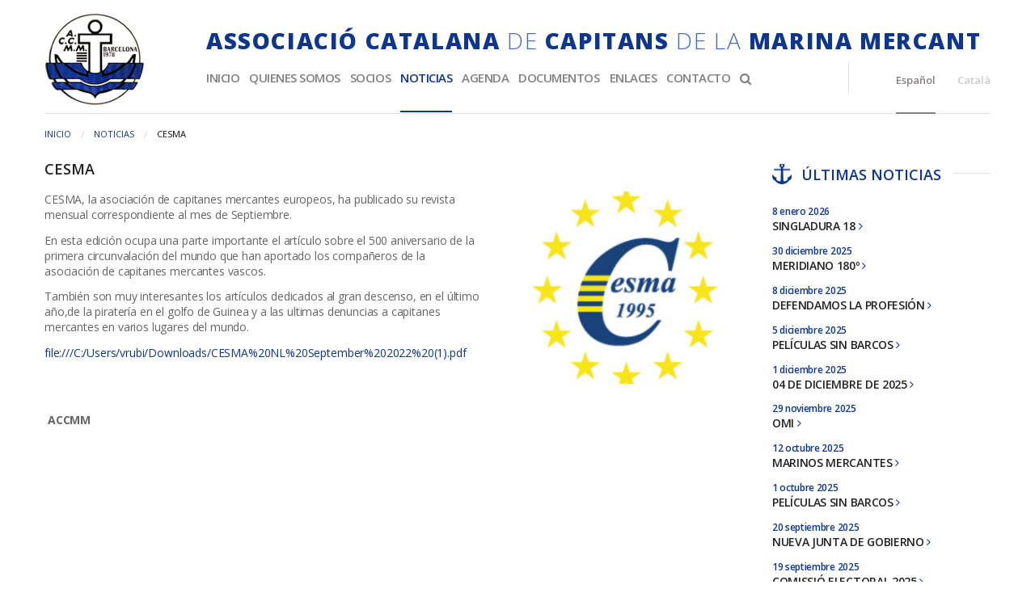

--- FILE ---
content_type: text/html; charset=utf-8
request_url: https://www.capitansmercants.com/es/noticias/cesma/_id:158/
body_size: 11245
content:
<!doctype html>
<html class="no-js" lang="es" dir="ltr">
<head>
   <base href="https://www.capitansmercants.com/"/>
   <meta charset="utf-8">
                              <meta name="description" content="NEWSLETTER SEPT 22"/>
                                    <meta name="rating" content="general"/>
                                    <meta name="author" content="Signia Technologies - www.signia.es"/>
                                    <meta name="distribution" content="global"/>
               		         <meta name="robots" content="index, follow" />
	   <meta name="viewport" content="width=device-width, initial-scale=1.0">
            <title>CESMA | Associació Catalana de Capitans de la Marina Mercant</title>
	   <link href="https://www.capitansmercants.com/assets/img/favicon.ico" rel="shortcut icon" />
   <link rel="stylesheet" href="assets/css/foundation.min.css">
   <link rel="stylesheet" href="assets/css/styles.css">
   <link rel="stylesheet" href="assets/css/font-awesome.min.css" />
            <link rel="stylesheet" href="assets/css/styles_noticies.css" />
      <link href='https://fonts.googleapis.com/css?family=Open+Sans:400,300,300italic,400italic,600,600italic,700,700italic,800,800italic' rel='stylesheet' type='text/css'>

<!-- Global site tag (gtag.js) - Google Analytics -->
<script async src="https://www.googletagmanager.com/gtag/js?id=G-Z2WYHFHCPY"></script>
<script>
  window.dataLayer = window.dataLayer || [];
  function gtag(){dataLayer.push(arguments);}
  gtag('js', new Date());

  gtag('config', 'G-Z2WYHFHCPY');
</script>
   
</head>
<body>
<div id="menu">
	<nav>
		<div class="row">
			<div class="large-2 medium-2 columns">
             
            <p id="logo"><a href="es/home/" title="Inicio">Inicio</a></p>
			</div>
			<div class="large-10 medium-10 columns">
				<div class="row">
					<div class="large-12 columns">
						<ul class="language show-for-medium-only">
                                          <li><a href="es/noticias/" title="Español"  class='active' >Español</a></li>
                                          <li><a href="ca/noticies/" title="Català" >Català</a></li>
                  						</ul>
						<p id="accmm"><strong>Associació Catalana</strong> de <strong>Capitans</strong> de la <strong>Marina Mercant</strong></p>
					</div>
					<div class="large-9 medium-12 columns">
						<div class="title-bar" data-responsive-toggle="example-menu" data-hide-for="medium">
							<button class="menu-icon" type="button" data-toggle><span>MENU</span></button>
						</div>
						<div class="top-bar" id="example-menu">
							<ul class="dropdown menu" data-dropdown-menu>
                                                <li><a href="https://www.capitansmercants.com/" title="Inicio" class="">Inicio</a></li>
                                                <li><a href="es/quienes-somos/" title="Quienes somos" class="">Quienes somos</a></li>
                                                <li><a href="es/socios/" title="Socios" class="">Socios</a></li>
                                                <li><a href="es/noticias/" title="Noticias" class="active">Noticias</a></li>
                                                <li><a href="es/agenda/" title="Agenda" class="">Agenda</a></li>
                                                <li><a href="es/documentos/" title="Documentos" class="">Documentos</a></li>
                                                <li><a href="es/enlaces/" title="Enlaces" class="">Enlaces</a></li>
                                                <li><a href="es/contacto/" title="Contacto" class="">Contacto</a></li>
                                                <li><a href="es/buscador/" title="Buscador" class=""><i class="fa fa-search" aria-hidden="true"></i></a></li>
                     							</ul>
						</div>
					</div>
					<div class="large-3 medium-12 columns">
						<ul class="language hide-for-medium-only  hide-for-small-only">
                                          <li><a href="es/noticias/" title="Español"  class='active' >Español</a></li>
                                          <li><a href="ca/noticies/" title="Català" >Català</a></li>
                  						</ul>
					</div>
				</div>
			</div>
		</div>
	</nav>
</div><div id="content">
	<div class="row">
		<div class="large-12 columns">
   <nav role="navigation">
      <ul class="breadcrumbs">
         <li><a href="es/home/" title="Inicio">Inicio</a></li>
                                                                           <li><a href="es/noticias/" title="Noticias">Noticias</a></li>
                                                                        <li>CESMA</li>
                                          
              
      </ul>
   </nav>
</div>      <section id="noticies_fitxa">
          <div class="large-9 medium-12 columns">
				<article>
					<header>
						<h1>CESMA</h1>
					</header>
                
                     <div class="float-right">
                                                <figure><img src="_images/news/158/441_r1_28/cesma-eu-logo402x.png" alt="CESMA" title="CESMA" /></figure>
                           
                     </div>
                
					<p>CESMA, la asociaci&oacute;n de capitanes mercantes europeos, ha publicado su revista mensual correspondiente al mes de Septiembre.</p>
<p>En esta edici&oacute;n ocupa una parte importante el art&iacute;culo sobre el 500 aniversario de la primera circunvalaci&oacute;n del mundo que han aportado los compa&ntilde;eros de la asociaci&oacute;n de capitanes mercantes vascos.</p>
<p>Tambi&eacute;n son muy interesantes los art&iacute;culos dedicados al gran descenso, en el &uacute;ltimo a&ntilde;o,de la pirater&iacute;a en el golfo de Guinea y a las ultimas denuncias a capitanes mercantes en varios lugares del mundo.</p>
<p><a href="file:///C:/Users/vrubi/Downloads/CESMA%20NL%20September%202022%20(1).pdf">file:///C:/Users/vrubi/Downloads/CESMA%20NL%20September%202022%20(1).pdf</a></p>
<p>&nbsp;</p>
<p>&nbsp; &nbsp; &nbsp; &nbsp; &nbsp; &nbsp; &nbsp; &nbsp; &nbsp; &nbsp; &nbsp; &nbsp; &nbsp; &nbsp; &nbsp; &nbsp; &nbsp; &nbsp; &nbsp; &nbsp; &nbsp; &nbsp; &nbsp; &nbsp; &nbsp; &nbsp; &nbsp; &nbsp; &nbsp; &nbsp; &nbsp; &nbsp; &nbsp; &nbsp; &nbsp; &nbsp; &nbsp; &nbsp; &nbsp; &nbsp; &nbsp; &nbsp; &nbsp; &nbsp; &nbsp; &nbsp; &nbsp; &nbsp; &nbsp; &nbsp; &nbsp; &nbsp; &nbsp; &nbsp; &nbsp; &nbsp; &nbsp; &nbsp; &nbsp; &nbsp; &nbsp; &nbsp; &nbsp; &nbsp; &nbsp; &nbsp; &nbsp;<strong> &nbsp;ACCMM</strong></p>
<p>&nbsp;</p>					<div class="row">
                                     
					</div>
				</article>
			</div>
			<div class="large-3 medium-12 columns">
                        <aside id="otras_noticias">
                  <header class="main_headers">
                     <h2>Últimas noticias</h2>
                  </header>
                  <ul>
                                          <li class="clickable">
                           <p class="fecha">8 enero 2026</p>
                           <p>SINGLADURA 18 <a href="es/noticias/singladura-18/_id:259/" title="SINGLADURA 18"><i class="fa fa-angle-right" aria-hidden="true"></i> </a></p>
                        </li>
                                          <li class="clickable">
                           <p class="fecha">30 diciembre 2025</p>
                           <p>MERIDIANO 180º <a href="es/noticias/meridiano-180/_id:258/" title="MERIDIANO 180º"><i class="fa fa-angle-right" aria-hidden="true"></i> </a></p>
                        </li>
                                          <li class="clickable">
                           <p class="fecha">8 diciembre 2025</p>
                           <p>DEFENDAMOS LA PROFESIÓN <a href="es/noticias/defendamos-la-profesion/_id:257/" title="DEFENDAMOS LA PROFESIÓN"><i class="fa fa-angle-right" aria-hidden="true"></i> </a></p>
                        </li>
                                          <li class="clickable">
                           <p class="fecha">5 diciembre 2025</p>
                           <p>PELÍCULAS SIN BARCOS <a href="es/noticias/peliculas-sin-barcos/_id:256/" title="PELÍCULAS SIN BARCOS"><i class="fa fa-angle-right" aria-hidden="true"></i> </a></p>
                        </li>
                                          <li class="clickable">
                           <p class="fecha">1 diciembre 2025</p>
                           <p>04 DE DICIEMBRE DE 2025 <a href="es/noticias/04-de-diciembre-de-2025/_id:255/" title="04 DE DICIEMBRE DE 2025"><i class="fa fa-angle-right" aria-hidden="true"></i> </a></p>
                        </li>
                                          <li class="clickable">
                           <p class="fecha">29 noviembre 2025</p>
                           <p>OMI <a href="es/noticias/omi/_id:254/" title="OMI"><i class="fa fa-angle-right" aria-hidden="true"></i> </a></p>
                        </li>
                                          <li class="clickable">
                           <p class="fecha">12 octubre 2025</p>
                           <p>MARINOS MERCANTES <a href="es/noticias/marinos-mercantes/_id:253/" title="MARINOS MERCANTES"><i class="fa fa-angle-right" aria-hidden="true"></i> </a></p>
                        </li>
                                          <li class="clickable">
                           <p class="fecha">1 octubre 2025</p>
                           <p>PELÍCULAS SIN BARCOS <a href="es/noticias/peliculas-sin-barcos/_id:252/" title="PELÍCULAS SIN BARCOS"><i class="fa fa-angle-right" aria-hidden="true"></i> </a></p>
                        </li>
                                          <li class="clickable">
                           <p class="fecha">20 septiembre 2025</p>
                           <p>NUEVA JUNTA DE GOBIERNO <a href="es/noticias/nueva-junta-de-gobierno/_id:250/" title="NUEVA JUNTA DE GOBIERNO"><i class="fa fa-angle-right" aria-hidden="true"></i> </a></p>
                        </li>
                                          <li class="clickable">
                           <p class="fecha">19 septiembre 2025</p>
                           <p>COMISSIÓ ELECTORAL 2025 <a href="es/noticias/comissio-electoral-2025/_id:251/" title="COMISSIÓ ELECTORAL 2025"><i class="fa fa-angle-right" aria-hidden="true"></i> </a></p>
                        </li>
                                          <li class="clickable">
                           <p class="fecha">11 agosto 2025</p>
                           <p>RECUERDOS <a href="es/noticias/recuerdos/_id:249/" title="RECUERDOS"><i class="fa fa-angle-right" aria-hidden="true"></i> </a></p>
                        </li>
                                          <li class="clickable">
                           <p class="fecha">16 julio 2025</p>
                           <p>VIRGEN DEL CARMEN <a href="es/noticias/virgen-del-carmen/_id:248/" title="VIRGEN DEL CARMEN"><i class="fa fa-angle-right" aria-hidden="true"></i> </a></p>
                        </li>
                                          <li class="clickable">
                           <p class="fecha">9 julio 2025</p>
                           <p>PELÍCULAS (CASI) DE BARCOS <a href="es/noticias/peliculas-casi-de-barcos/_id:247/" title="PELÍCULAS (CASI) DE BARCOS"><i class="fa fa-angle-right" aria-hidden="true"></i> </a></p>
                        </li>
                                          <li class="clickable">
                           <p class="fecha">28 junio 2025</p>
                           <p>RENOVACIÓN DE LA JUNTA DE GOBIERNO DE LA ACCMM <a href="es/noticias/renovacion-de-la-junta-de-gobierno-de-la-accmm/_id:246/" title="RENOVACIÓN DE LA JUNTA DE GOBIERNO DE LA ACCMM"><i class="fa fa-angle-right" aria-hidden="true"></i> </a></p>
                        </li>
                                          <li class="clickable">
                           <p class="fecha">27 junio 2025</p>
                           <p>ACCMM <a href="es/noticias/accmm/_id:245/" title="ACCMM"><i class="fa fa-angle-right" aria-hidden="true"></i> </a></p>
                        </li>
                                          <li class="clickable">
                           <p class="fecha">17 junio 2025</p>
                           <p>MANUEL DÍAZ <a href="es/noticias/manuel-diaz/_id:244/" title="MANUEL DÍAZ"><i class="fa fa-angle-right" aria-hidden="true"></i> </a></p>
                        </li>
                                          <li class="clickable">
                           <p class="fecha">20 mayo 2025</p>
                           <p>CESMA ASAMBLEA <a href="es/noticias/cesma-asamblea/_id:243/" title="CESMA ASAMBLEA"><i class="fa fa-angle-right" aria-hidden="true"></i> </a></p>
                        </li>
                                          <li class="clickable">
                           <p class="fecha">11 mayo 2025</p>
                           <p>PELÍCULA (sin) BARCOS <a href="es/noticias/pelicula-sin-barcos/_id:241/" title="PELÍCULA (sin) BARCOS"><i class="fa fa-angle-right" aria-hidden="true"></i> </a></p>
                        </li>
                                          <li class="clickable">
                           <p class="fecha">10 mayo 2025</p>
                           <p>PREMIO NOSTROMO <a href="es/noticias/premio-nostromo/_id:242/" title="PREMIO NOSTROMO"><i class="fa fa-angle-right" aria-hidden="true"></i> </a></p>
                        </li>
                                          <li class="clickable">
                           <p class="fecha">4 abril 2025</p>
                           <p>CESMA REVISTA <a href="es/noticias/cesma-revista/_id:240/" title="CESMA REVISTA"><i class="fa fa-angle-right" aria-hidden="true"></i> </a></p>
                        </li>
                                          <li class="clickable">
                           <p class="fecha">17 marzo 2025</p>
                           <p>COLISIÓN EN EL MAR DEL NORTE <a href="es/noticias/colision-en-el-mar-del-norte/_id:239/" title="COLISIÓN EN EL MAR DEL NORTE"><i class="fa fa-angle-right" aria-hidden="true"></i> </a></p>
                        </li>
                                          <li class="clickable">
                           <p class="fecha">16 marzo 2025</p>
                           <p>ANAVE INFORMA <a href="es/noticias/anave-informa/_id:238/" title="ANAVE INFORMA"><i class="fa fa-angle-right" aria-hidden="true"></i> </a></p>
                        </li>
                                          <li class="clickable">
                           <p class="fecha">15 marzo 2025</p>
                           <p>MERIDIANO 180º <a href="es/noticias/meridiano-180/_id:237/" title="MERIDIANO 180º"><i class="fa fa-angle-right" aria-hidden="true"></i> </a></p>
                        </li>
                                          <li class="clickable">
                           <p class="fecha">6 febrero 2025</p>
                           <p>PELÍCULAS SIN BARCOS <a href="es/noticias/peliculas-sin-barcos/_id:236/" title="PELÍCULAS SIN BARCOS"><i class="fa fa-angle-right" aria-hidden="true"></i> </a></p>
                        </li>
                                          <li class="clickable">
                           <p class="fecha">29 enero 2025</p>
                           <p>LA SERPIENTE DE MADERA <a href="es/noticias/la-serpiente-de-madera/_id:235/" title="LA SERPIENTE DE MADERA"><i class="fa fa-angle-right" aria-hidden="true"></i> </a></p>
                        </li>
                                          <li class="clickable">
                           <p class="fecha">15 enero 2025</p>
                           <p>ATAXIA ADMINISTRATIVA <a href="es/noticias/ataxia-administrativa/_id:234/" title="ATAXIA ADMINISTRATIVA"><i class="fa fa-angle-right" aria-hidden="true"></i> </a></p>
                        </li>
                                          <li class="clickable">
                           <p class="fecha">21 diciembre 2024</p>
                           <p>CESMA NEWS <a href="es/noticias/cesma-news/_id:233/" title="CESMA NEWS"><i class="fa fa-angle-right" aria-hidden="true"></i> </a></p>
                        </li>
                                          <li class="clickable">
                           <p class="fecha">16 diciembre 2024</p>
                           <p>ALBERTO TABLÓN <a href="es/noticias/alberto-tablon/_id:232/" title="ALBERTO TABLÓN"><i class="fa fa-angle-right" aria-hidden="true"></i> </a></p>
                        </li>
                                          <li class="clickable">
                           <p class="fecha">15 diciembre 2024</p>
                           <p>ARAIZ BAZURKO, SUBDIRECTORA DE ANAVE <a href="es/noticias/araiz-bazurko-subdirectora-de-anave/_id:230/" title="ARAIZ BAZURKO, SUBDIRECTORA DE ANAVE"><i class="fa fa-angle-right" aria-hidden="true"></i> </a></p>
                        </li>
                                          <li class="clickable">
                           <p class="fecha">14 diciembre 2024</p>
                           <p>PELÍCULAS (CASI) DE BARCOS <a href="es/noticias/peliculas-casi-de-barcos/_id:231/" title="PELÍCULAS (CASI) DE BARCOS"><i class="fa fa-angle-right" aria-hidden="true"></i> </a></p>
                        </li>
                                          <li class="clickable">
                           <p class="fecha">12 diciembre 2024</p>
                           <p>LAS PROFESIONES MARÍTIMAS Y EL ROL DE LOS ARMADORES <a href="es/noticias/las-profesiones-maritimas-y-el-rol-de-los-armadores/_id:229/" title="LAS PROFESIONES MARÍTIMAS Y EL ROL DE LOS ARMADORES"><i class="fa fa-angle-right" aria-hidden="true"></i> </a></p>
                        </li>
                                          <li class="clickable">
                           <p class="fecha">4 diciembre 2024</p>
                           <p>RECOMENDACIONES PARA LOS CAPITANES, EN CUANTO A LA FIRMA DE B/Ls <a href="es/noticias/recomendaciones-para-los-capitanes-en-cuanto-a-la-firma-de-b/ls/_id:228/" title="RECOMENDACIONES PARA LOS CAPITANES, EN CUANTO A LA FIRMA DE B/Ls"><i class="fa fa-angle-right" aria-hidden="true"></i> </a></p>
                        </li>
                                          <li class="clickable">
                           <p class="fecha">30 noviembre 2024</p>
                           <p>CAPITANÍA DEL PUERTO DE BARCELONA <a href="es/noticias/capitania-del-puerto-de-barcelona/_id:226/" title="CAPITANÍA DEL PUERTO DE BARCELONA"><i class="fa fa-angle-right" aria-hidden="true"></i> </a></p>
                        </li>
                                          <li class="clickable">
                           <p class="fecha">25 noviembre 2024</p>
                           <p>AMABLE ESPARZA <a href="es/noticias/amable-esparza/_id:225/" title="AMABLE ESPARZA"><i class="fa fa-angle-right" aria-hidden="true"></i> </a></p>
                        </li>
                                          <li class="clickable">
                           <p class="fecha">3 noviembre 2024</p>
                           <p>1898 <a href="es/noticias/1898/_id:227/" title="1898"><i class="fa fa-angle-right" aria-hidden="true"></i> </a></p>
                        </li>
                                          <li class="clickable">
                           <p class="fecha">25 octubre 2024</p>
                           <p>World Maritime Day Parallel Event 2024 <a href="es/noticias/world-maritime-day-parallel-event-2024/_id:223/" title="World Maritime Day Parallel Event 2024"><i class="fa fa-angle-right" aria-hidden="true"></i> </a></p>
                        </li>
                                          <li class="clickable">
                           <p class="fecha">17 octubre 2024</p>
                           <p>UN TRADE & DEVELOPMENT (Unctad) <a href="es/noticias/un-trade-development-unctad/_id:224/" title="UN TRADE &amp; DEVELOPMENT (Unctad)"><i class="fa fa-angle-right" aria-hidden="true"></i> </a></p>
                        </li>
                                          <li class="clickable">
                           <p class="fecha">10 septiembre 2024</p>
                           <p>DESDE MI PROA <a href="es/noticias/desde-mi-proa/_id:222/" title="DESDE MI PROA"><i class="fa fa-angle-right" aria-hidden="true"></i> </a></p>
                        </li>
                                          <li class="clickable">
                           <p class="fecha">18 agosto 2024</p>
                           <p>Capt. JOAN CORTADA <a href="es/noticias/capt-joan-cortada/_id:221/" title="Capt. JOAN CORTADA"><i class="fa fa-angle-right" aria-hidden="true"></i> </a></p>
                        </li>
                                          <li class="clickable">
                           <p class="fecha">21 julio 2024</p>
                           <p>LA VIRGEN DEL CARMEN <a href="es/noticias/la-virgen-del-carmen/_id:220/" title="LA VIRGEN DEL CARMEN"><i class="fa fa-angle-right" aria-hidden="true"></i> </a></p>
                        </li>
                                          <li class="clickable">
                           <p class="fecha">28 junio 2024</p>
                           <p>PELÍCULAS (CASI) DE BARCOS <a href="es/noticias/peliculas-casi-de-barcos/_id:216/" title="PELÍCULAS (CASI) DE BARCOS"><i class="fa fa-angle-right" aria-hidden="true"></i> </a></p>
                        </li>
                                          <li class="clickable">
                           <p class="fecha">27 junio 2024</p>
                           <p>CESMA NEWS <a href="es/noticias/cesma-news/_id:219/" title="CESMA NEWS"><i class="fa fa-angle-right" aria-hidden="true"></i> </a></p>
                        </li>
                                          <li class="clickable">
                           <p class="fecha">25 junio 2024</p>
                           <p>25 JUNIO 2024 DIA DE LA GENTE DE MAR <a href="es/noticias/25-junio-2024-dia-de-la-gente-de-mar/_id:218/" title="25 JUNIO 2024 DIA DE LA GENTE DE MAR"><i class="fa fa-angle-right" aria-hidden="true"></i> </a></p>
                        </li>
                                          <li class="clickable">
                           <p class="fecha">21 junio 2024</p>
                           <p>ACCMM <a href="es/noticias/accmm/_id:217/" title="ACCMM"><i class="fa fa-angle-right" aria-hidden="true"></i> </a></p>
                        </li>
                                          <li class="clickable">
                           <p class="fecha">8 junio 2024</p>
                           <p>PELÍCULAS (CASI) DE BARCOS <a href="es/noticias/peliculas-casi-de-barcos/_id:215/" title="PELÍCULAS (CASI) DE BARCOS"><i class="fa fa-angle-right" aria-hidden="true"></i> </a></p>
                        </li>
                                          <li class="clickable">
                           <p class="fecha">14 mayo 2024</p>
                           <p>DESDE MI PROA <a href="es/noticias/desde-mi-proa/_id:214/" title="DESDE MI PROA"><i class="fa fa-angle-right" aria-hidden="true"></i> </a></p>
                        </li>
                                          <li class="clickable">
                           <p class="fecha">5 mayo 2024</p>
                           <p>LENGUA, LITERATURA E HISTORIA DEL MAR Y LA NAVEGACIÓN <a href="es/noticias/lengua-literatura-e-historia-del-mar-y-la-navegacion/_id:213/" title="LENGUA, LITERATURA E HISTORIA DEL MAR Y LA NAVEGACIÓN"><i class="fa fa-angle-right" aria-hidden="true"></i> </a></p>
                        </li>
                                          <li class="clickable">
                           <p class="fecha">2 mayo 2024</p>
                           <p>EL CANAL DE SUEZ Y TARRAGONA <a href="es/noticias/el-canal-de-suez-y-tarragona/_id:212/" title="EL CANAL DE SUEZ Y TARRAGONA"><i class="fa fa-angle-right" aria-hidden="true"></i> </a></p>
                        </li>
                                          <li class="clickable">
                           <p class="fecha">27 abril 2024</p>
                           <p>TARRAGONA Y EL CANAL DE SUEZ <a href="es/noticias/tarragona-y-el-canal-de-suez/_id:211/" title="TARRAGONA Y EL CANAL DE SUEZ"><i class="fa fa-angle-right" aria-hidden="true"></i> </a></p>
                        </li>
                                          <li class="clickable">
                           <p class="fecha">25 abril 2024</p>
                           <p>PELICULAS DE BARCOS <a href="es/noticias/peliculas-de-barcos/_id:210/" title="PELICULAS DE BARCOS"><i class="fa fa-angle-right" aria-hidden="true"></i> </a></p>
                        </li>
                                          <li class="clickable">
                           <p class="fecha">26 marzo 2024</p>
                           <p>GRUP DE JOVES DE LA ACCMM <a href="es/noticias/grup-de-joves-de-la-accmm/_id:208/" title="GRUP DE JOVES DE LA ACCMM"><i class="fa fa-angle-right" aria-hidden="true"></i> </a></p>
                        </li>
                                          <li class="clickable">
                           <p class="fecha">22 marzo 2024</p>
                           <p>CESMA <a href="es/noticias/cesma/_id:209/" title="CESMA"><i class="fa fa-angle-right" aria-hidden="true"></i> </a></p>
                        </li>
                                          <li class="clickable">
                           <p class="fecha">17 marzo 2024</p>
                           <p>FACULTAT DE NÀUTICA DE BARCELONA <a href="es/noticias/facultat-de-nautica-de-barcelona/_id:207/" title="FACULTAT DE NÀUTICA DE BARCELONA"><i class="fa fa-angle-right" aria-hidden="true"></i> </a></p>
                        </li>
                                          <li class="clickable">
                           <p class="fecha">13 marzo 2024</p>
                           <p>PREMIO NOSTROMO <a href="es/noticias/premio-nostromo/_id:206/" title="PREMIO NOSTROMO"><i class="fa fa-angle-right" aria-hidden="true"></i> </a></p>
                        </li>
                                          <li class="clickable">
                           <p class="fecha">11 marzo 2024</p>
                           <p>PELÍCULAS (casi) DE BARCOS <a href="es/noticias/peliculas-casi-de-barcos/_id:205/" title="PELÍCULAS (casi) DE BARCOS"><i class="fa fa-angle-right" aria-hidden="true"></i> </a></p>
                        </li>
                                          <li class="clickable">
                           <p class="fecha">9 marzo 2024</p>
                           <p>ACCMM <a href="es/noticias/accmm/_id:204/" title="ACCMM"><i class="fa fa-angle-right" aria-hidden="true"></i> </a></p>
                        </li>
                                          <li class="clickable">
                           <p class="fecha">7 marzo 2024</p>
                           <p>MAR ROJO <a href="es/noticias/mar-rojo/_id:203/" title="MAR ROJO"><i class="fa fa-angle-right" aria-hidden="true"></i> </a></p>
                        </li>
                                          <li class="clickable">
                           <p class="fecha">17 febrero 2024</p>
                           <p>S 82 NARCISO MONTURIOL <a href="es/noticias/s-82-narciso-monturiol/_id:200/" title="S 82 NARCISO MONTURIOL"><i class="fa fa-angle-right" aria-hidden="true"></i> </a></p>
                        </li>
                                          <li class="clickable">
                           <p class="fecha">10 febrero 2024</p>
                           <p>CESMA MAR ROJO <a href="es/noticias/cesma-mar-rojo/_id:201/" title="CESMA MAR ROJO"><i class="fa fa-angle-right" aria-hidden="true"></i> </a></p>
                        </li>
                                          <li class="clickable">
                           <p class="fecha">2 enero 2024</p>
                           <p>PELÍCULAS DE BARCOS <a href="es/noticias/peliculas-de-barcos/_id:198/" title="PELÍCULAS DE BARCOS"><i class="fa fa-angle-right" aria-hidden="true"></i> </a></p>
                        </li>
                                          <li class="clickable">
                           <p class="fecha">14 diciembre 2023</p>
                           <p>JUNTA DE GOBIERNO <a href="es/noticias/junta-de-gobierno/_id:202/" title="JUNTA DE GOBIERNO"><i class="fa fa-angle-right" aria-hidden="true"></i> </a></p>
                        </li>
                                          <li class="clickable">
                           <p class="fecha">2 diciembre 2023</p>
                           <p>COMIDA DE LOS CAPITANES <a href="es/noticias/comida-de-los-capitanes/_id:195/" title="COMIDA DE LOS CAPITANES"><i class="fa fa-angle-right" aria-hidden="true"></i> </a></p>
                        </li>
                                          <li class="clickable">
                           <p class="fecha">2 diciembre 2023</p>
                           <p>NUEVO EVENTO DE LA ACCMM <a href="es/noticias/nuevo-evento-de-la-accmm/_id:197/" title="NUEVO EVENTO DE LA ACCMM"><i class="fa fa-angle-right" aria-hidden="true"></i> </a></p>
                        </li>
                                          <li class="clickable">
                           <p class="fecha">30 noviembre 2023</p>
                           <p>M/V GALAXY LEADER <a href="es/noticias/m/v-galaxy-leader/_id:196/" title="M/V GALAXY LEADER"><i class="fa fa-angle-right" aria-hidden="true"></i> </a></p>
                        </li>
                                          <li class="clickable">
                           <p class="fecha">5 noviembre 2023</p>
                           <p>DESDE MI PROA <a href="es/noticias/desde-mi-proa/_id:194/" title="DESDE MI PROA"><i class="fa fa-angle-right" aria-hidden="true"></i> </a></p>
                        </li>
                                          <li class="clickable">
                           <p class="fecha">1 noviembre 2023</p>
                           <p>PELICULAS DE BARCOS <a href="es/noticias/peliculas-de-barcos/_id:193/" title="PELICULAS DE BARCOS"><i class="fa fa-angle-right" aria-hidden="true"></i> </a></p>
                        </li>
                                          <li class="clickable">
                           <p class="fecha">29 octubre 2023</p>
                           <p>EVER GIVEN <a href="es/noticias/ever-given/_id:192/" title="EVER GIVEN"><i class="fa fa-angle-right" aria-hidden="true"></i> </a></p>
                        </li>
                                          <li class="clickable">
                           <p class="fecha">14 octubre 2023</p>
                           <p>ELIVA BOOKS <a href="es/noticias/eliva-books/_id:191/" title="ELIVA BOOKS"><i class="fa fa-angle-right" aria-hidden="true"></i> </a></p>
                        </li>
                                          <li class="clickable">
                           <p class="fecha">13 octubre 2023</p>
                           <p>ASOCIACIÓN VIZCAINA DE CAPITANES DE LA MARINA MERCANTE <a href="es/noticias/asociacion-vizcaina-de-capitanes-de-la-marina-mercante/_id:190/" title="ASOCIACIÓN VIZCAINA DE CAPITANES DE LA MARINA MERCANTE"><i class="fa fa-angle-right" aria-hidden="true"></i> </a></p>
                        </li>
                                          <li class="clickable">
                           <p class="fecha">7 octubre 2023</p>
                           <p>RANKING PORTUARIO <a href="es/noticias/ranking-portuario/_id:189/" title="RANKING PORTUARIO"><i class="fa fa-angle-right" aria-hidden="true"></i> </a></p>
                        </li>
                                          <li class="clickable">
                           <p class="fecha">25 septiembre 2023</p>
                           <p>CESMA NEWS <a href="es/noticias/cesma-news/_id:188/" title="CESMA NEWS"><i class="fa fa-angle-right" aria-hidden="true"></i> </a></p>
                        </li>
                                          <li class="clickable">
                           <p class="fecha">17 septiembre 2023</p>
                           <p>PELÍCULAS DE BARCOS <a href="es/noticias/peliculas-de-barcos/_id:186/" title="PELÍCULAS DE BARCOS"><i class="fa fa-angle-right" aria-hidden="true"></i> </a></p>
                        </li>
                                          <li class="clickable">
                           <p class="fecha">12 septiembre 2023</p>
                           <p>ACCMM <a href="es/noticias/accmm/_id:187/" title="ACCMM"><i class="fa fa-angle-right" aria-hidden="true"></i> </a></p>
                        </li>
                                          <li class="clickable">
                           <p class="fecha">11 septiembre 2023</p>
                           <p>OJALÁ <a href="es/noticias/ojala/_id:185/" title="OJALÁ"><i class="fa fa-angle-right" aria-hidden="true"></i> </a></p>
                        </li>
                                          <li class="clickable">
                           <p class="fecha">10 septiembre 2023</p>
                           <p>W.H. ROBERTS <a href="es/noticias/wh-roberts/_id:183/" title="W.H. ROBERTS"><i class="fa fa-angle-right" aria-hidden="true"></i> </a></p>
                        </li>
                                          <li class="clickable">
                           <p class="fecha">7 agosto 2023</p>
                           <p>LOS NOMBRES, LAS COSAS Y EL CONOCIMIENTO DE EMBARQUE <a href="es/noticias/los-nombres-las-cosas-y-el-conocimiento-de-embarque/_id:184/" title="LOS NOMBRES, LAS COSAS Y EL CONOCIMIENTO DE EMBARQUE"><i class="fa fa-angle-right" aria-hidden="true"></i> </a></p>
                        </li>
                                          <li class="clickable">
                           <p class="fecha">5 agosto 2023</p>
                           <p>LA MUJER EN LA MAR <a href="es/noticias/la-mujer-en-la-mar/_id:182/" title="LA MUJER EN LA MAR"><i class="fa fa-angle-right" aria-hidden="true"></i> </a></p>
                        </li>
                                          <li class="clickable">
                           <p class="fecha">13 julio 2023</p>
                           <p>WASHINGTON GARCÍA <a href="es/noticias/washington-garcia/_id:181/" title="WASHINGTON GARCÍA"><i class="fa fa-angle-right" aria-hidden="true"></i> </a></p>
                        </li>
                                          <li class="clickable">
                           <p class="fecha">26 junio 2023</p>
                           <p>PUENTE Y MÁQUINAS NAVEGAN JUNTOS <a href="es/noticias/puente-y-maquinas-navegan-juntos/_id:180/" title="PUENTE Y MÁQUINAS NAVEGAN JUNTOS"><i class="fa fa-angle-right" aria-hidden="true"></i> </a></p>
                        </li>
                                          <li class="clickable">
                           <p class="fecha">21 junio 2023</p>
                           <p>MUSEU MARITIM DE BARCELONA <a href="es/noticias/museu-maritim-de-barcelona/_id:179/" title="MUSEU MARITIM DE BARCELONA"><i class="fa fa-angle-right" aria-hidden="true"></i> </a></p>
                        </li>
                                          <li class="clickable">
                           <p class="fecha">15 junio 2023</p>
                           <p>LA CARRERA DE NÁUTICA <a href="es/noticias/la-carrera-de-nautica/_id:178/" title="LA CARRERA DE NÁUTICA"><i class="fa fa-angle-right" aria-hidden="true"></i> </a></p>
                        </li>
                                          <li class="clickable">
                           <p class="fecha">30 mayo 2023</p>
                           <p>DESDE LA PROA <a href="es/noticias/desde-la-proa/_id:177/" title="DESDE LA PROA"><i class="fa fa-angle-right" aria-hidden="true"></i> </a></p>
                        </li>
                                          <li class="clickable">
                           <p class="fecha">22 mayo 2023</p>
                           <p>PELÍCULAS DE BARCOS <a href="es/noticias/peliculas-de-barcos/_id:176/" title="PELÍCULAS DE BARCOS"><i class="fa fa-angle-right" aria-hidden="true"></i> </a></p>
                        </li>
                                          <li class="clickable">
                           <p class="fecha">19 mayo 2023</p>
                           <p>LA ERA DEL CONTENEDOR <a href="es/noticias/la-era-del-contenedor/_id:175/" title="LA ERA DEL CONTENEDOR"><i class="fa fa-angle-right" aria-hidden="true"></i> </a></p>
                        </li>
                                          <li class="clickable">
                           <p class="fecha">13 mayo 2023</p>
                           <p>UN CAMPEÓN EN LA ACCMM <a href="es/noticias/un-campeon-en-la-accmm/_id:174/" title="UN CAMPEÓN EN LA ACCMM"><i class="fa fa-angle-right" aria-hidden="true"></i> </a></p>
                        </li>
                                          <li class="clickable">
                           <p class="fecha">14 abril 2023</p>
                           <p>STELLA MARIS <a href="es/noticias/stella-maris/_id:173/" title="STELLA MARIS"><i class="fa fa-angle-right" aria-hidden="true"></i> </a></p>
                        </li>
                                          <li class="clickable">
                           <p class="fecha">24 marzo 2023</p>
                           <p>CESMA NEWS <a href="es/noticias/cesma-news/_id:172/" title="CESMA NEWS"><i class="fa fa-angle-right" aria-hidden="true"></i> </a></p>
                        </li>
                                          <li class="clickable">
                           <p class="fecha">20 marzo 2023</p>
                           <p>PELÍCULAS DE BARCOS <a href="es/noticias/peliculas-de-barcos/_id:171/" title="PELÍCULAS DE BARCOS"><i class="fa fa-angle-right" aria-hidden="true"></i> </a></p>
                        </li>
                                          <li class="clickable">
                           <p class="fecha">25 febrero 2023</p>
                           <p>BUQUES ABANDONADOS POR EL ARMADOR EN 2022 <a href="es/noticias/buques-abandonados-por-el-armador-en-2022/_id:170/" title="BUQUES ABANDONADOS POR EL ARMADOR EN 2022"><i class="fa fa-angle-right" aria-hidden="true"></i> </a></p>
                        </li>
                                          <li class="clickable">
                           <p class="fecha">23 febrero 2023</p>
                           <p>EL ESCORBUTO <a href="es/noticias/el-escorbuto/_id:168/" title="EL ESCORBUTO"><i class="fa fa-angle-right" aria-hidden="true"></i> </a></p>
                        </li>
                                          <li class="clickable">
                           <p class="fecha">22 febrero 2023</p>
                           <p>INVASIÓN DE UCRANIA <a href="es/noticias/invasion-de-ucrania/_id:169/" title="INVASIÓN DE UCRANIA"><i class="fa fa-angle-right" aria-hidden="true"></i> </a></p>
                        </li>
                                          <li class="clickable">
                           <p class="fecha">17 febrero 2023</p>
                           <p>ASSOCIACIÓ D'AMICS DEL MUSEU MARÍTIM DE BARCELONA <a href="es/noticias/associacio-damics-del-museu-maritim-de-barcelona/_id:167/" title="ASSOCIACIÓ D'AMICS DEL MUSEU MARÍTIM DE BARCELONA"><i class="fa fa-angle-right" aria-hidden="true"></i> </a></p>
                        </li>
                                          <li class="clickable">
                           <p class="fecha">27 enero 2023</p>
                           <p>NAVEGACIÓN VERDE <a href="es/noticias/navegacion-verde/_id:166/" title="NAVEGACIÓN VERDE"><i class="fa fa-angle-right" aria-hidden="true"></i> </a></p>
                        </li>
                                          <li class="clickable">
                           <p class="fecha">29 diciembre 2022</p>
                           <p>Capt. AGUSTÍN MONTORI <a href="es/noticias/capt-agustin-montori/_id:165/" title="Capt. AGUSTÍN MONTORI"><i class="fa fa-angle-right" aria-hidden="true"></i> </a></p>
                        </li>
                                          <li class="clickable">
                           <p class="fecha">30 noviembre 2022</p>
                           <p>ACCMM <a href="es/noticias/accmm/_id:163/" title="ACCMM"><i class="fa fa-angle-right" aria-hidden="true"></i> </a></p>
                        </li>
                                          <li class="clickable">
                           <p class="fecha">26 noviembre 2022</p>
                           <p>PELICULAS DE BARCOS <a href="es/noticias/peliculas-de-barcos/_id:162/" title="PELICULAS DE BARCOS"><i class="fa fa-angle-right" aria-hidden="true"></i> </a></p>
                        </li>
                                          <li class="clickable">
                           <p class="fecha">24 noviembre 2022</p>
                           <p>BIENESTAR DE LA GENTE DE MAR <a href="es/noticias/bienestar-de-la-gente-de-mar/_id:164/" title="BIENESTAR DE LA GENTE DE MAR"><i class="fa fa-angle-right" aria-hidden="true"></i> </a></p>
                        </li>
                                          <li class="clickable">
                           <p class="fecha">1 noviembre 2022</p>
                           <p>CÓMO HA DE SER UN CAPITÁN <a href="es/noticias/como-ha-de-ser-un-capitan/_id:161/" title="CÓMO HA DE SER UN CAPITÁN"><i class="fa fa-angle-right" aria-hidden="true"></i> </a></p>
                        </li>
                                          <li class="clickable">
                           <p class="fecha">21 octubre 2022</p>
                           <p>EL PROBLEMA DE LOS ALUMNOS DE NÁUTICA <a href="es/noticias/el-problema-de-los-alumnos-de-nautica/_id:160/" title="EL PROBLEMA DE LOS ALUMNOS DE NÁUTICA"><i class="fa fa-angle-right" aria-hidden="true"></i> </a></p>
                        </li>
                                          <li class="clickable">
                           <p class="fecha">10 octubre 2022</p>
                           <p>UNCTAD INFORME <a href="es/noticias/unctad-informe/_id:159/" title="UNCTAD INFORME"><i class="fa fa-angle-right" aria-hidden="true"></i> </a></p>
                        </li>
                                          <li class="clickable">
                           <p class="fecha">26 septiembre 2022</p>
                           <p>COMITÈ DE BENESTAR DEL PORT DE BARCELONA <a href="es/noticias/comite-de-benestar-del-port-de-barcelona/_id:157/" title="COMITÈ DE BENESTAR DEL PORT DE BARCELONA"><i class="fa fa-angle-right" aria-hidden="true"></i> </a></p>
                        </li>
                                          <li class="clickable">
                           <p class="fecha">24 septiembre 2022</p>
                           <p>PELÍCULAS DE BARCOS <a href="es/noticias/peliculas-de-barcos/_id:156/" title="PELÍCULAS DE BARCOS"><i class="fa fa-angle-right" aria-hidden="true"></i> </a></p>
                        </li>
                                          <li class="clickable">
                           <p class="fecha">17 septiembre 2022</p>
                           <p>CONTAINER WORLD <a href="es/noticias/container-world/_id:155/" title="CONTAINER WORLD"><i class="fa fa-angle-right" aria-hidden="true"></i> </a></p>
                        </li>
                                          <li class="clickable">
                           <p class="fecha">7 septiembre 2022</p>
                           <p>OS 35 <a href="es/noticias/os-35/_id:154/" title="OS 35"><i class="fa fa-angle-right" aria-hidden="true"></i> </a></p>
                        </li>
                                          <li class="clickable">
                           <p class="fecha">2 septiembre 2022</p>
                           <p>M/V OS 35, DETENIDO EL CAPITÁN DEL BUQUE <a href="es/noticias/m/v-os-35-detenido-el-capitan-del-buque/_id:153/" title="M/V OS 35, DETENIDO EL CAPITÁN DEL BUQUE"><i class="fa fa-angle-right" aria-hidden="true"></i> </a></p>
                        </li>
                                          <li class="clickable">
                           <p class="fecha">1 septiembre 2022</p>
                           <p>1er AÑO DE LA NUEVA JUNTA DE GOBIERNO <a href="es/noticias/1er-ano-de-la-nueva-junta-de-gobierno/_id:152/" title="1er AÑO DE LA NUEVA JUNTA DE GOBIERNO"><i class="fa fa-angle-right" aria-hidden="true"></i> </a></p>
                        </li>
                                          <li class="clickable">
                           <p class="fecha">28 agosto 2022</p>
                           <p>CONTAINER WORD <a href="es/noticias/container-word/_id:151/" title="CONTAINER WORD"><i class="fa fa-angle-right" aria-hidden="true"></i> </a></p>
                        </li>
                                          <li class="clickable">
                           <p class="fecha">22 agosto 2022</p>
                           <p>EL NAVEGANTE (1ª ENTREGA) <a href="es/noticias/el-navegante-1-entrega/_id:150/" title="EL NAVEGANTE (1ª ENTREGA)"><i class="fa fa-angle-right" aria-hidden="true"></i> </a></p>
                        </li>
                                          <li class="clickable">
                           <p class="fecha">8 agosto 2022</p>
                           <p>MEGABUQUES <a href="es/noticias/megabuques/_id:149/" title="MEGABUQUES"><i class="fa fa-angle-right" aria-hidden="true"></i> </a></p>
                        </li>
                                          <li class="clickable">
                           <p class="fecha">7 agosto 2022</p>
                           <p>EN EL VIAJE <a href="es/noticias/en-el-viaje/_id:147/" title="EN EL VIAJE"><i class="fa fa-angle-right" aria-hidden="true"></i> </a></p>
                        </li>
                                          <li class="clickable">
                           <p class="fecha">4 agosto 2022</p>
                           <p>MARILYN <a href="es/noticias/marilyn/_id:148/" title="MARILYN"><i class="fa fa-angle-right" aria-hidden="true"></i> </a></p>
                        </li>
                                          <li class="clickable">
                           <p class="fecha">15 julio 2022</p>
                           <p>CAIDOS POR LA PANDEMIA (2ª entrega) <a href="es/noticias/caidos-por-la-pandemia-2-entrega/_id:146/" title="CAIDOS POR LA PANDEMIA (2ª entrega)"><i class="fa fa-angle-right" aria-hidden="true"></i> </a></p>
                        </li>
                                          <li class="clickable">
                           <p class="fecha">11 julio 2022</p>
                           <p>HEMOS DE VOLVER AL MAR <a href="es/noticias/hemos-de-volver-al-mar/_id:145/" title="HEMOS DE VOLVER AL MAR"><i class="fa fa-angle-right" aria-hidden="true"></i> </a></p>
                        </li>
                                          <li class="clickable">
                           <p class="fecha">21 junio 2022</p>
                           <p>CESMA NEWS <a href="es/noticias/cesma-news/_id:144/" title="CESMA NEWS"><i class="fa fa-angle-right" aria-hidden="true"></i> </a></p>
                        </li>
                                          <li class="clickable">
                           <p class="fecha">11 junio 2022</p>
                           <p>SALVAMENTO MARÍTIMO: MAR Y VIDA EN ESPAÑA <a href="es/noticias/salvamento-maritimo-mar-y-vida-en-espana/_id:142/" title="SALVAMENTO MARÍTIMO: MAR Y VIDA EN ESPAÑA"><i class="fa fa-angle-right" aria-hidden="true"></i> </a></p>
                        </li>
                                          <li class="clickable">
                           <p class="fecha">10 junio 2022</p>
                           <p>PELÍCULAS DE BARCOS <a href="es/noticias/peliculas-de-barcos/_id:143/" title="PELÍCULAS DE BARCOS"><i class="fa fa-angle-right" aria-hidden="true"></i> </a></p>
                        </li>
                                          <li class="clickable">
                           <p class="fecha">10 mayo 2022</p>
                           <p>M/V NAZMIYE ANA <a href="es/noticias/m/v-nazmiye-ana/_id:141/" title="M/V NAZMIYE ANA"><i class="fa fa-angle-right" aria-hidden="true"></i> </a></p>
                        </li>
                                          <li class="clickable">
                           <p class="fecha">8 mayo 2022</p>
                           <p>Real Decreto 269/2022, de 12 de abril, por el que se regulan los títulos  profesionales y de competencia de la Marina Mercante. <a href="es/noticias/real-decreto-269/2022-de-12-de-abril-por-el-que-se-regulan-los-titulos-profesionales-y-de-competencia-de-la-marina-mercante/_id:140/" title="Real Decreto 269/2022, de 12 de abril, por el que se regulan los títulos  profesionales y de competencia de la Marina Mercante."><i class="fa fa-angle-right" aria-hidden="true"></i> </a></p>
                        </li>
                                          <li class="clickable">
                           <p class="fecha">11 abril 2022</p>
                           <p>PELÍCULAS DE BARCOS <a href="es/noticias/peliculas-de-barcos/_id:139/" title="PELÍCULAS DE BARCOS"><i class="fa fa-angle-right" aria-hidden="true"></i> </a></p>
                        </li>
                                          <li class="clickable">
                           <p class="fecha">5 abril 2022</p>
                           <p>ACCMM NUEVA CONFERENCIA EN LA FNB <a href="es/noticias/accmm-nueva-conferencia-en-la-fnb/_id:138/" title="ACCMM NUEVA CONFERENCIA EN LA FNB"><i class="fa fa-angle-right" aria-hidden="true"></i> </a></p>
                        </li>
                                          <li class="clickable">
                           <p class="fecha">15 marzo 2022</p>
                           <p>CARTÓGRAFOS <a href="es/noticias/cartografos/_id:136/" title="CARTÓGRAFOS"><i class="fa fa-angle-right" aria-hidden="true"></i> </a></p>
                        </li>
                                          <li class="clickable">
                           <p class="fecha">7 marzo 2022</p>
                           <p>FACULTAD DE NÁUTICA DE BARCELONA <a href="es/noticias/facultad-de-nautica-de-barcelona/_id:135/" title="FACULTAD DE NÁUTICA DE BARCELONA"><i class="fa fa-angle-right" aria-hidden="true"></i> </a></p>
                        </li>
                                          <li class="clickable">
                           <p class="fecha">4 marzo 2022</p>
                           <p>LOS DERECHOS HUMANOS EN EL MAR <a href="es/noticias/los-derechos-humanos-en-el-mar/_id:134/" title="LOS DERECHOS HUMANOS EN EL MAR"><i class="fa fa-angle-right" aria-hidden="true"></i> </a></p>
                        </li>
                                          <li class="clickable">
                           <p class="fecha">21 febrero 2022</p>
                           <p>LA NAVIERA MAERSK NO ES DEL LIVERPOOL <a href="es/noticias/la-naviera-maersk-no-es-del-liverpool/_id:133/" title="LA NAVIERA MAERSK NO ES DEL LIVERPOOL"><i class="fa fa-angle-right" aria-hidden="true"></i> </a></p>
                        </li>
                                          <li class="clickable">
                           <p class="fecha">20 diciembre 2021</p>
                           <p>ACCMM CONFERENCIA EN LA FNB <a href="es/noticias/accmm-conferencia-en-la-fnb/_id:137/" title="ACCMM CONFERENCIA EN LA FNB"><i class="fa fa-angle-right" aria-hidden="true"></i> </a></p>
                        </li>
                                          <li class="clickable">
                           <p class="fecha">18 diciembre 2021</p>
                           <p>HISTORIAS NUESTRAS <a href="es/noticias/historias-nuestras/_id:132/" title="HISTORIAS NUESTRAS"><i class="fa fa-angle-right" aria-hidden="true"></i> </a></p>
                        </li>
                                          <li class="clickable">
                           <p class="fecha">11 diciembre 2021</p>
                           <p>PELICULAS DE BARCOS <a href="es/noticias/peliculas-de-barcos/_id:131/" title="PELICULAS DE BARCOS"><i class="fa fa-angle-right" aria-hidden="true"></i> </a></p>
                        </li>
                                          <li class="clickable">
                           <p class="fecha">1 diciembre 2021</p>
                           <p>NAZMIYE ANA <a href="es/noticias/nazmiye-ana/_id:130/" title="NAZMIYE ANA"><i class="fa fa-angle-right" aria-hidden="true"></i> </a></p>
                        </li>
                                          <li class="clickable">
                           <p class="fecha">18 noviembre 2021</p>
                           <p>CARTOGRAFOS <a href="es/noticias/cartografos/_id:129/" title="CARTOGRAFOS"><i class="fa fa-angle-right" aria-hidden="true"></i> </a></p>
                        </li>
                                          <li class="clickable">
                           <p class="fecha">16 noviembre 2021</p>
                           <p>CAIDOS POR LA PANDEMIA <a href="es/noticias/caidos-por-la-pandemia/_id:128/" title="CAIDOS POR LA PANDEMIA"><i class="fa fa-angle-right" aria-hidden="true"></i> </a></p>
                        </li>
                                          <li class="clickable">
                           <p class="fecha">26 octubre 2021</p>
                           <p>PELICULAS DE BARCOS <a href="es/noticias/peliculas-de-barcos/_id:127/" title="PELICULAS DE BARCOS"><i class="fa fa-angle-right" aria-hidden="true"></i> </a></p>
                        </li>
                                          <li class="clickable">
                           <p class="fecha">13 octubre 2021</p>
                           <p>M/V NAZMIYE ANA <a href="es/noticias/m/v-nazmiye-ana/_id:126/" title="M/V NAZMIYE ANA"><i class="fa fa-angle-right" aria-hidden="true"></i> </a></p>
                        </li>
                                          <li class="clickable">
                           <p class="fecha">10 octubre 2021</p>
                           <p>SADOMARKETING part II <a href="es/noticias/sadomarketing-part-ii/_id:125/" title="SADOMARKETING part II"><i class="fa fa-angle-right" aria-hidden="true"></i> </a></p>
                        </li>
                                          <li class="clickable">
                           <p class="fecha">7 octubre 2021</p>
                           <p>BATALLA DE LEPANTO <a href="es/noticias/batalla-de-lepanto/_id:124/" title="BATALLA DE LEPANTO"><i class="fa fa-angle-right" aria-hidden="true"></i> </a></p>
                        </li>
                                          <li class="clickable">
                           <p class="fecha">18 septiembre 2021</p>
                           <p>PELÍCULAS DE BARCOS <a href="es/noticias/peliculas-de-barcos/_id:123/" title="PELÍCULAS DE BARCOS"><i class="fa fa-angle-right" aria-hidden="true"></i> </a></p>
                        </li>
                                          <li class="clickable">
                           <p class="fecha">10 septiembre 2021</p>
                           <p>FRERES AVANT TOUT <a href="es/noticias/freres-avant-tout/_id:122/" title="FRERES AVANT TOUT"><i class="fa fa-angle-right" aria-hidden="true"></i> </a></p>
                        </li>
                                          <li class="clickable">
                           <p class="fecha">23 agosto 2021</p>
                           <p>SEGUNDONES DE LUJO <a href="es/noticias/segundones-de-lujo/_id:121/" title="SEGUNDONES DE LUJO"><i class="fa fa-angle-right" aria-hidden="true"></i> </a></p>
                        </li>
                                          <li class="clickable">
                           <p class="fecha">14 agosto 2021</p>
                           <p>ELECCIONES PARA LA JUNTA DIRECTIVA Y VOCALIAS DE LA ACCMM <a href="es/noticias/elecciones-para-la-junta-directiva-y-vocalias-de-la-accmm/_id:120/" title="ELECCIONES PARA LA JUNTA DIRECTIVA Y VOCALIAS DE LA ACCMM"><i class="fa fa-angle-right" aria-hidden="true"></i> </a></p>
                        </li>
                                          <li class="clickable">
                           <p class="fecha">22 julio 2021</p>
                           <p>ANUAL <a href="es/noticias/anual/_id:119/" title="ANUAL"><i class="fa fa-angle-right" aria-hidden="true"></i> </a></p>
                        </li>
                                          <li class="clickable">
                           <p class="fecha">19 julio 2021</p>
                           <p>SEGUNDONES DE LUJO <a href="es/noticias/segundones-de-lujo/_id:118/" title="SEGUNDONES DE LUJO"><i class="fa fa-angle-right" aria-hidden="true"></i> </a></p>
                        </li>
                                          <li class="clickable">
                           <p class="fecha">18 julio 2021</p>
                           <p>PELICULAS DE BARCO <a href="es/noticias/peliculas-de-barco/_id:117/" title="PELICULAS DE BARCO"><i class="fa fa-angle-right" aria-hidden="true"></i> </a></p>
                        </li>
                                          <li class="clickable">
                           <p class="fecha">7 julio 2021</p>
                           <p>EL ZOOLOGISTICO <a href="es/noticias/el-zoologistico/_id:116/" title="EL ZOOLOGISTICO"><i class="fa fa-angle-right" aria-hidden="true"></i> </a></p>
                        </li>
                                          <li class="clickable">
                           <p class="fecha">27 junio 2021</p>
                           <p>SEGUNDONES DE LUJO <a href="es/noticias/segundones-de-lujo/_id:115/" title="SEGUNDONES DE LUJO"><i class="fa fa-angle-right" aria-hidden="true"></i> </a></p>
                        </li>
                                          <li class="clickable">
                           <p class="fecha">26 junio 2021</p>
                           <p>MERIDIANO 180º <a href="es/noticias/meridiano-180/_id:114/" title="MERIDIANO 180º"><i class="fa fa-angle-right" aria-hidden="true"></i> </a></p>
                        </li>
                                          <li class="clickable">
                           <p class="fecha">24 junio 2021</p>
                           <p>CESMA. CARTA DE PROTESTA <a href="es/noticias/cesma-carta-de-protesta/_id:113/" title="CESMA. CARTA DE PROTESTA"><i class="fa fa-angle-right" aria-hidden="true"></i> </a></p>
                        </li>
                                          <li class="clickable">
                           <p class="fecha">16 junio 2021</p>
                           <p>M/V NAZMIYE ANA <a href="es/noticias/m/v-nazmiye-ana/_id:112/" title="M/V NAZMIYE ANA"><i class="fa fa-angle-right" aria-hidden="true"></i> </a></p>
                        </li>
                                          <li class="clickable">
                           <p class="fecha">5 junio 2021</p>
                           <p>LNGLive2 <a href="es/noticias/lnglive2/_id:111/" title="LNGLive2"><i class="fa fa-angle-right" aria-hidden="true"></i> </a></p>
                        </li>
                                          <li class="clickable">
                           <p class="fecha">2 junio 2021</p>
                           <p>SEGUNDONES DE LUJO <a href="es/noticias/segundones-de-lujo/_id:110/" title="SEGUNDONES DE LUJO"><i class="fa fa-angle-right" aria-hidden="true"></i> </a></p>
                        </li>
                                          <li class="clickable">
                           <p class="fecha">1 junio 2021</p>
                           <p>PELICULAS DE BARCOS <a href="es/noticias/peliculas-de-barcos/_id:108/" title="PELICULAS DE BARCOS"><i class="fa fa-angle-right" aria-hidden="true"></i> </a></p>
                        </li>
                                          <li class="clickable">
                           <p class="fecha">1 junio 2021</p>
                           <p>RECOMENDAMOS <a href="es/noticias/recomendamos/_id:109/" title="RECOMENDAMOS"><i class="fa fa-angle-right" aria-hidden="true"></i> </a></p>
                        </li>
                                          <li class="clickable">
                           <p class="fecha">28 mayo 2021</p>
                           <p>EL FUTURO DE LAS TRIPULACIONES <a href="es/noticias/el-futuro-de-las-tripulaciones/_id:107/" title="EL FUTURO DE LAS TRIPULACIONES"><i class="fa fa-angle-right" aria-hidden="true"></i> </a></p>
                        </li>
                                          <li class="clickable">
                           <p class="fecha">26 mayo 2021</p>
                           <p>SEGUNDONES DE LUJO <a href="es/noticias/segundones-de-lujo/_id:106/" title="SEGUNDONES DE LUJO"><i class="fa fa-angle-right" aria-hidden="true"></i> </a></p>
                        </li>
                                          <li class="clickable">
                           <p class="fecha">11 mayo 2021</p>
                           <p>NUEVO SEMINARIO DIGITAL DE LA ACCMM <a href="es/noticias/nuevo-seminario-digital-de-la-accmm/_id:105/" title="NUEVO SEMINARIO DIGITAL DE LA ACCMM"><i class="fa fa-angle-right" aria-hidden="true"></i> </a></p>
                        </li>
                                          <li class="clickable">
                           <p class="fecha">13 abril 2021</p>
                           <p>PELICULAS DE BARCOS <a href="es/noticias/peliculas-de-barcos/_id:104/" title="PELICULAS DE BARCOS"><i class="fa fa-angle-right" aria-hidden="true"></i> </a></p>
                        </li>
                                          <li class="clickable">
                           <p class="fecha">12 abril 2021</p>
                           <p>VACUNACION TRIPULACIONES <a href="es/noticias/vacunacion-tripulaciones/_id:103/" title="VACUNACION TRIPULACIONES"><i class="fa fa-angle-right" aria-hidden="true"></i> </a></p>
                        </li>
                                          <li class="clickable">
                           <p class="fecha">10 abril 2021</p>
                           <p>NOTA DE LA ACCMM <a href="es/noticias/nota-de-la-accmm/_id:102/" title="NOTA DE LA ACCMM"><i class="fa fa-angle-right" aria-hidden="true"></i> </a></p>
                        </li>
                                          <li class="clickable">
                           <p class="fecha">27 marzo 2021</p>
                           <p>EVER GIVEN <a href="es/noticias/ever-given/_id:101/" title="EVER GIVEN"><i class="fa fa-angle-right" aria-hidden="true"></i> </a></p>
                        </li>
                                          <li class="clickable">
                           <p class="fecha">21 marzo 2021</p>
                           <p>¿Y LAS TRIPULACIONES CUANDO? <a href="es/noticias/y-las-tripulaciones-cuando/_id:100/" title="¿Y LAS TRIPULACIONES CUANDO?"><i class="fa fa-angle-right" aria-hidden="true"></i> </a></p>
                        </li>
                                          <li class="clickable">
                           <p class="fecha">20 marzo 2021</p>
                           <p>SADOMARKETING (1ª Parte) <a href="es/noticias/sadomarketing-1-parte/_id:98/" title="SADOMARKETING (1ª Parte)"><i class="fa fa-angle-right" aria-hidden="true"></i> </a></p>
                        </li>
                                          <li class="clickable">
                           <p class="fecha">16 marzo 2021</p>
                           <p>WELCOME NAUCHER <a href="es/noticias/welcome-naucher/_id:97/" title="WELCOME NAUCHER"><i class="fa fa-angle-right" aria-hidden="true"></i> </a></p>
                        </li>
                                          <li class="clickable">
                           <p class="fecha">15 marzo 2021</p>
                           <p>LA MAR DE CANCIONES <a href="es/noticias/la-mar-de-canciones/_id:96/" title="LA MAR DE CANCIONES"><i class="fa fa-angle-right" aria-hidden="true"></i> </a></p>
                        </li>
                                          <li class="clickable">
                           <p class="fecha">14 marzo 2021</p>
                           <p>NACIONES UNIDAS <a href="es/noticias/naciones-unidas/_id:94/" title="NACIONES UNIDAS"><i class="fa fa-angle-right" aria-hidden="true"></i> </a></p>
                        </li>
                                          <li class="clickable">
                           <p class="fecha">14 marzo 2021</p>
                           <p>PELICULAS DE BARCOS <a href="es/noticias/peliculas-de-barcos/_id:95/" title="PELICULAS DE BARCOS"><i class="fa fa-angle-right" aria-hidden="true"></i> </a></p>
                        </li>
                                          <li class="clickable">
                           <p class="fecha">6 marzo 2021</p>
                           <p>NUEVOS COMBUSTIBLES <a href="es/noticias/nuevos-combustibles/_id:93/" title="NUEVOS COMBUSTIBLES"><i class="fa fa-angle-right" aria-hidden="true"></i> </a></p>
                        </li>
                                          <li class="clickable">
                           <p class="fecha">4 marzo 2021</p>
                           <p>EL NOTICIÓN <a href="es/noticias/el-noticion/_id:92/" title="EL NOTICIÓN"><i class="fa fa-angle-right" aria-hidden="true"></i> </a></p>
                        </li>
                                          <li class="clickable">
                           <p class="fecha">22 febrero 2021</p>
                           <p>SEAFARERS AT THE CORE OF SHIPPING FUTURE <a href="es/noticias/seafarers-at-the-core-of-shipping-future/_id:91/" title="SEAFARERS AT THE CORE OF SHIPPING FUTURE"><i class="fa fa-angle-right" aria-hidden="true"></i> </a></p>
                        </li>
                                          <li class="clickable">
                           <p class="fecha">21 febrero 2021</p>
                           <p>NAVIERAS <a href="es/noticias/navieras/_id:90/" title="NAVIERAS"><i class="fa fa-angle-right" aria-hidden="true"></i> </a></p>
                        </li>
                                          <li class="clickable">
                           <p class="fecha">20 febrero 2021</p>
                           <p>PELICULAS DE BARCOS <a href="es/noticias/peliculas-de-barcos/_id:89/" title="PELICULAS DE BARCOS"><i class="fa fa-angle-right" aria-hidden="true"></i> </a></p>
                        </li>
                                          <li class="clickable">
                           <p class="fecha">13 febrero 2021</p>
                           <p>EL SELLO <a href="es/noticias/el-sello/_id:88/" title="EL SELLO"><i class="fa fa-angle-right" aria-hidden="true"></i> </a></p>
                        </li>
                                          <li class="clickable">
                           <p class="fecha">7 febrero 2021</p>
                           <p>COVID 19 <a href="es/noticias/covid-19/_id:87/" title="COVID 19"><i class="fa fa-angle-right" aria-hidden="true"></i> </a></p>
                        </li>
                                          <li class="clickable">
                           <p class="fecha">5 febrero 2021</p>
                           <p>LA MAR DE CANCIONES <a href="es/noticias/la-mar-de-canciones/_id:86/" title="LA MAR DE CANCIONES"><i class="fa fa-angle-right" aria-hidden="true"></i> </a></p>
                        </li>
                                          <li class="clickable">
                           <p class="fecha">3 febrero 2021</p>
                           <p>CAPITANES NUESTROS <a href="es/noticias/capitanes-nuestros/_id:85/" title="CAPITANES NUESTROS"><i class="fa fa-angle-right" aria-hidden="true"></i> </a></p>
                        </li>
                                          <li class="clickable">
                           <p class="fecha">29 enero 2021</p>
                           <p>GENTE DE MAR: ¿VACUNACIÓN PREFERENTE? <a href="es/noticias/gente-de-mar-vacunacion-preferente/_id:84/" title="GENTE DE MAR: ¿VACUNACIÓN PREFERENTE?"><i class="fa fa-angle-right" aria-hidden="true"></i> </a></p>
                        </li>
                                          <li class="clickable">
                           <p class="fecha">24 enero 2021</p>
                           <p>COVID 19 <a href="es/noticias/covid-19/_id:83/" title="COVID 19"><i class="fa fa-angle-right" aria-hidden="true"></i> </a></p>
                        </li>
                                          <li class="clickable">
                           <p class="fecha">23 enero 2021</p>
                           <p>PELICULAS DE BARCOS <a href="es/noticias/peliculas-de-barcos/_id:82/" title="PELICULAS DE BARCOS"><i class="fa fa-angle-right" aria-hidden="true"></i> </a></p>
                        </li>
                                          <li class="clickable">
                           <p class="fecha">15 enero 2021</p>
                           <p>SI MI VOZ MURIERA EN TIERRA <a href="es/noticias/si-mi-voz-muriera-en-tierra/_id:81/" title="SI MI VOZ MURIERA EN TIERRA"><i class="fa fa-angle-right" aria-hidden="true"></i> </a></p>
                        </li>
                                          <li class="clickable">
                           <p class="fecha">12 enero 2021</p>
                           <p>LA MAR DE CANCIONES <a href="es/noticias/la-mar-de-canciones/_id:80/" title="LA MAR DE CANCIONES"><i class="fa fa-angle-right" aria-hidden="true"></i> </a></p>
                        </li>
                                          <li class="clickable">
                           <p class="fecha">11 enero 2021</p>
                           <p>TRISTEZA EN BEIJIN <a href="es/noticias/tristeza-en-beijin/_id:79/" title="TRISTEZA EN BEIJIN"><i class="fa fa-angle-right" aria-hidden="true"></i> </a></p>
                        </li>
                                          <li class="clickable">
                           <p class="fecha">29 diciembre 2020</p>
                           <p>PELICULAS DE BARCOS <a href="es/noticias/peliculas-de-barcos/_id:78/" title="PELICULAS DE BARCOS"><i class="fa fa-angle-right" aria-hidden="true"></i> </a></p>
                        </li>
                                          <li class="clickable">
                           <p class="fecha">28 diciembre 2020</p>
                           <p>NUEVO CAMBIO EN EL NOMENCLATOR URBANO DE BARCELONA <a href="es/noticias/nuevo-cambio-en-el-nomenclator-urbano-de-barcelona/_id:77/" title="NUEVO CAMBIO EN EL NOMENCLATOR URBANO DE BARCELONA"><i class="fa fa-angle-right" aria-hidden="true"></i> </a></p>
                        </li>
                                          <li class="clickable">
                           <p class="fecha">21 diciembre 2020</p>
                           <p>COVID 19 <a href="es/noticias/covid-19/_id:76/" title="COVID 19"><i class="fa fa-angle-right" aria-hidden="true"></i> </a></p>
                        </li>
                                          <li class="clickable">
                           <p class="fecha">15 diciembre 2020</p>
                           <p>DEL CUÑADO A LA SUEGRA GRUÑONA <a href="es/noticias/del-cunado-a-la-suegra-grunona/_id:75/" title="DEL CUÑADO A LA SUEGRA GRUÑONA"><i class="fa fa-angle-right" aria-hidden="true"></i> </a></p>
                        </li>
                                          <li class="clickable">
                           <p class="fecha">13 diciembre 2020</p>
                           <p>The Legal Handbook Shipmaster <a href="es/noticias/the-legal-handbook-shipmaster/_id:74/" title="The Legal Handbook Shipmaster"><i class="fa fa-angle-right" aria-hidden="true"></i> </a></p>
                        </li>
                                          <li class="clickable">
                           <p class="fecha">10 diciembre 2020</p>
                           <p>CAPITANES NUESTROS <a href="es/noticias/capitanes-nuestros/_id:73/" title="CAPITANES NUESTROS"><i class="fa fa-angle-right" aria-hidden="true"></i> </a></p>
                        </li>
                                          <li class="clickable">
                           <p class="fecha">6 diciembre 2020</p>
                           <p>PELICULAS DE BARCOS <a href="es/noticias/peliculas-de-barcos/_id:71/" title="PELICULAS DE BARCOS"><i class="fa fa-angle-right" aria-hidden="true"></i> </a></p>
                        </li>
                                          <li class="clickable">
                           <p class="fecha">5 diciembre 2020</p>
                           <p>LA MAR DE CANCIONES <a href="es/noticias/la-mar-de-canciones/_id:72/" title="LA MAR DE CANCIONES"><i class="fa fa-angle-right" aria-hidden="true"></i> </a></p>
                        </li>
                                          <li class="clickable">
                           <p class="fecha">29 noviembre 2020</p>
                           <p>MERIDIANO 180º <a href="es/noticias/meridiano-180/_id:70/" title="MERIDIANO 180º"><i class="fa fa-angle-right" aria-hidden="true"></i> </a></p>
                        </li>
                                          <li class="clickable">
                           <p class="fecha">27 noviembre 2020</p>
                           <p>LOTERIA NACIONAL <a href="es/noticias/loteria-nacional/_id:68/" title="LOTERIA NACIONAL"><i class="fa fa-angle-right" aria-hidden="true"></i> </a></p>
                        </li>
                                          <li class="clickable">
                           <p class="fecha">26 noviembre 2020</p>
                           <p>ARGENTINOS UNIVERSALES <a href="es/noticias/argentinos-universales/_id:69/" title="ARGENTINOS UNIVERSALES"><i class="fa fa-angle-right" aria-hidden="true"></i> </a></p>
                        </li>
                                          <li class="clickable">
                           <p class="fecha">14 noviembre 2020</p>
                           <p>MERIDIANO 180º <a href="es/noticias/meridiano-180/_id:67/" title="MERIDIANO 180º"><i class="fa fa-angle-right" aria-hidden="true"></i> </a></p>
                        </li>
                                          <li class="clickable">
                           <p class="fecha">12 noviembre 2020</p>
                           <p>NUEVOS COMBUSTIBLES <a href="es/noticias/nuevos-combustibles/_id:64/" title="NUEVOS COMBUSTIBLES"><i class="fa fa-angle-right" aria-hidden="true"></i> </a></p>
                        </li>
                                          <li class="clickable">
                           <p class="fecha">11 noviembre 2020</p>
                           <p>PELICULAS DE BARCOS <a href="es/noticias/peliculas-de-barcos/_id:66/" title="PELICULAS DE BARCOS"><i class="fa fa-angle-right" aria-hidden="true"></i> </a></p>
                        </li>
                                          <li class="clickable">
                           <p class="fecha">10 noviembre 2020</p>
                           <p>LOS BUQUES QUE VIENEN <a href="es/noticias/los-buques-que-vienen/_id:63/" title="LOS BUQUES QUE VIENEN"><i class="fa fa-angle-right" aria-hidden="true"></i> </a></p>
                        </li>
                                          <li class="clickable">
                           <p class="fecha">8 noviembre 2020</p>
                           <p>EL CUÑADO <a href="es/noticias/el-cunado/_id:62/" title="EL CUÑADO"><i class="fa fa-angle-right" aria-hidden="true"></i> </a></p>
                        </li>
                                          <li class="clickable">
                           <p class="fecha">7 noviembre 2020</p>
                           <p>MARIANO BADELL <a href="es/noticias/mariano-badell/_id:61/" title="MARIANO BADELL"><i class="fa fa-angle-right" aria-hidden="true"></i> </a></p>
                        </li>
                                          <li class="clickable">
                           <p class="fecha">31 octubre 2020</p>
                           <p>NUEVOS COMBUSTIBLES <a href="es/noticias/nuevos-combustibles/_id:60/" title="NUEVOS COMBUSTIBLES"><i class="fa fa-angle-right" aria-hidden="true"></i> </a></p>
                        </li>
                                          <li class="clickable">
                           <p class="fecha">14 octubre 2020</p>
                           <p>WEBINAR DE LA ASOCIACIÓN <a href="es/noticias/webinar-de-la-asociacion/_id:59/" title="WEBINAR DE LA ASOCIACIÓN"><i class="fa fa-angle-right" aria-hidden="true"></i> </a></p>
                        </li>
                                          <li class="clickable">
                           <p class="fecha">13 octubre 2020</p>
                           <p>PELICULAS DE BARCOS <a href="es/noticias/peliculas-de-barcos/_id:58/" title="PELICULAS DE BARCOS"><i class="fa fa-angle-right" aria-hidden="true"></i> </a></p>
                        </li>
                                          <li class="clickable">
                           <p class="fecha">9 octubre 2020</p>
                           <p>22 OCTUBRE, CONVOCATORIA DIGITAL <a href="es/noticias/22-octubre-convocatoria-digital/_id:57/" title="22 OCTUBRE, CONVOCATORIA DIGITAL"><i class="fa fa-angle-right" aria-hidden="true"></i> </a></p>
                        </li>
                                          <li class="clickable">
                           <p class="fecha">1 octubre 2020</p>
                           <p>CAPITANES NUESTROS <a href="es/noticias/capitanes-nuestros/_id:54/" title="CAPITANES NUESTROS"><i class="fa fa-angle-right" aria-hidden="true"></i> </a></p>
                        </li>
                                          <li class="clickable">
                           <p class="fecha">20 septiembre 2020</p>
                           <p>ORGANIZACION MARITIMA INTERNACIONAL  I.M.O. <a href="es/noticias/organizacion-maritima-internacional-imo/_id:53/" title="ORGANIZACION MARITIMA INTERNACIONAL  I.M.O."><i class="fa fa-angle-right" aria-hidden="true"></i> </a></p>
                        </li>
                                          <li class="clickable">
                           <p class="fecha">19 septiembre 2020</p>
                           <p>¿POR QUÉ NO PARÉ MÁQUINAS? <a href="es/noticias/por-que-no-pare-maquinas/_id:52/" title="¿POR QUÉ NO PARÉ MÁQUINAS?"><i class="fa fa-angle-right" aria-hidden="true"></i> </a></p>
                        </li>
                                          <li class="clickable">
                           <p class="fecha">18 septiembre 2020</p>
                           <p>PELICULAS DE BARCOS <a href="es/noticias/peliculas-de-barcos/_id:51/" title="PELICULAS DE BARCOS"><i class="fa fa-angle-right" aria-hidden="true"></i> </a></p>
                        </li>
                                          <li class="clickable">
                           <p class="fecha">16 septiembre 2020</p>
                           <p>CRUZ FERRER <a href="es/noticias/cruz-ferrer/_id:50/" title="CRUZ FERRER"><i class="fa fa-angle-right" aria-hidden="true"></i> </a></p>
                        </li>
                                          <li class="clickable">
                           <p class="fecha">26 agosto 2020</p>
                           <p>PELICULAS DE BARCOS <a href="es/noticias/peliculas-de-barcos/_id:49/" title="PELICULAS DE BARCOS"><i class="fa fa-angle-right" aria-hidden="true"></i> </a></p>
                        </li>
                                          <li class="clickable">
                           <p class="fecha">25 agosto 2020</p>
                           <p>CAPITANES NUESTROS <a href="es/noticias/capitanes-nuestros/_id:48/" title="CAPITANES NUESTROS"><i class="fa fa-angle-right" aria-hidden="true"></i> </a></p>
                        </li>
                                          <li class="clickable">
                           <p class="fecha">21 agosto 2020</p>
                           <p>NUEVOS COMBUSTIBLE MARINOS <a href="es/noticias/nuevos-combustible-marinos/_id:47/" title="NUEVOS COMBUSTIBLE MARINOS"><i class="fa fa-angle-right" aria-hidden="true"></i> </a></p>
                        </li>
                                          <li class="clickable">
                           <p class="fecha">15 agosto 2020</p>
                           <p>EL MOTIN DEL CAINE <a href="es/noticias/el-motin-del-caine/_id:46/" title="EL MOTIN DEL CAINE"><i class="fa fa-angle-right" aria-hidden="true"></i> </a></p>
                        </li>
                                          <li class="clickable">
                           <p class="fecha">10 agosto 2020</p>
                           <p>UN HACKER EN EL PORT <a href="es/noticias/un-hacker-en-el-port/_id:45/" title="UN HACKER EN EL PORT"><i class="fa fa-angle-right" aria-hidden="true"></i> </a></p>
                        </li>
                                          <li class="clickable">
                           <p class="fecha">30 julio 2020</p>
                           <p>TU Y YO <a href="es/noticias/tu-y-yo/_id:44/" title="TU Y YO"><i class="fa fa-angle-right" aria-hidden="true"></i> </a></p>
                        </li>
                                          <li class="clickable">
                           <p class="fecha">30 junio 2020</p>
                           <p>LOS COLORES DEL HIDROGENO Y MARRUECOS <a href="es/noticias/los-colores-del-hidrogeno-y-marruecos/_id:43/" title="LOS COLORES DEL HIDROGENO Y MARRUECOS"><i class="fa fa-angle-right" aria-hidden="true"></i> </a></p>
                        </li>
                                          <li class="clickable">
                           <p class="fecha">7 junio 2020</p>
                           <p>EL TAMAÑO NO IMPORTA <a href="es/noticias/el-tamano-no-importa/_id:42/" title="EL TAMAÑO NO IMPORTA"><i class="fa fa-angle-right" aria-hidden="true"></i> </a></p>
                        </li>
                                          <li class="clickable">
                           <p class="fecha">30 enero 2019</p>
                           <p>SINGLADURA NÚMERO 3. Número completo en "Documentos" <a href="es/noticias/singladura-numero-3-numero-completo-en-documentos/_id:36/" title="SINGLADURA NÚMERO 3. Número completo en &quot;Documentos&quot;"><i class="fa fa-angle-right" aria-hidden="true"></i> </a></p>
                        </li>
                                          <li class="clickable">
                           <p class="fecha">17 abril 2018</p>
                           <p>ASAMBLEA GENERAL DE LA ACCMM DEL AÑO 2018 <a href="es/noticias/asamblea-general-de-la-accmm-del-ano-2018/_id:35/" title="ASAMBLEA GENERAL DE LA ACCMM DEL AÑO 2018"><i class="fa fa-angle-right" aria-hidden="true"></i> </a></p>
                        </li>
                                          <li class="clickable">
                           <p class="fecha">1 marzo 2018</p>
                           <p>LA ACCMM SOLICITA AL AYUNTAMIENTO QUE RESPETE LA MEMORIA HISTÓRICA DE LA CIUDAD <a href="es/noticias/la-accmm-solicita-al-ayuntamiento-que-respete-la-memoria-historica-de-la-ciudad/_id:33/" title="LA ACCMM SOLICITA AL AYUNTAMIENTO QUE RESPETE LA MEMORIA HISTÓRICA DE LA CIUDAD"><i class="fa fa-angle-right" aria-hidden="true"></i> </a></p>
                        </li>
                                          <li class="clickable">
                           <p class="fecha">28 enero 2018</p>
                           <p>REUNIÓ DE LA JUNTA DIRECTIVA DE L'ACCMM <a href="es/noticias/reunio-de-la-junta-directiva-de-laccmm/_id:34/" title="REUNIÓ DE LA JUNTA DIRECTIVA DE L'ACCMM"><i class="fa fa-angle-right" aria-hidden="true"></i> </a></p>
                        </li>
                                          <li class="clickable">
                           <p class="fecha">30 diciembre 2017</p>
                           <p>NÚMERO 2 DE 'SINGLADURA' <a href="es/noticias/numero-2-de-singladura/_id:32/" title="NÚMERO 2 DE 'SINGLADURA'"><i class="fa fa-angle-right" aria-hidden="true"></i> </a></p>
                        </li>
                                          <li class="clickable">
                           <p class="fecha">19 diciembre 2017</p>
                           <p>LA ACCMM ORGANIZA EN LA FNB LA JORNADA SOBRE EL PROYECTO EUROPEO STM <a href="es/noticias/la-accmm-organiza-en-la-fnb-la-jornada-sobre-el-proyecto-europeo-stm/_id:31/" title="LA ACCMM ORGANIZA EN LA FNB LA JORNADA SOBRE EL PROYECTO EUROPEO STM"><i class="fa fa-angle-right" aria-hidden="true"></i> </a></p>
                        </li>
                                          <li class="clickable">
                           <p class="fecha">14 diciembre 2017</p>
                           <p>CAPITANES DE LA MARINA MERCANTE, INGENIEROS NAVALES Y NAUCHERglobal CELEBRAN SU NUEVA SEDE <a href="es/noticias/capitanes-de-la-marina-mercante-ingenieros-navales-y-naucherglobal-celebran-su-nueva-sede/_id:30/" title="CAPITANES DE LA MARINA MERCANTE, INGENIEROS NAVALES Y NAUCHERglobal CELEBRAN SU NUEVA SEDE"><i class="fa fa-angle-right" aria-hidden="true"></i> </a></p>
                        </li>
                                          <li class="clickable">
                           <p class="fecha">26 septiembre 2017</p>
                           <p>EL PRACTICAJE SEGÚN RICART I GIRALT <a href="es/noticias/el-practicaje-segun-ricart-i-giralt/_id:29/" title="EL PRACTICAJE SEGÚN RICART I GIRALT"><i class="fa fa-angle-right" aria-hidden="true"></i> </a></p>
                        </li>
                                          <li class="clickable">
                           <p class="fecha">26 septiembre 2017</p>
                           <p>LOS SALARIOS DE LA GENTE DE MAR SE HAN QUEDADO ESTANCADOS <a href="es/noticias/los-salarios-de-la-gente-de-mar-se-han-quedado-estancados/_id:28/" title="LOS SALARIOS DE LA GENTE DE MAR SE HAN QUEDADO ESTANCADOS"><i class="fa fa-angle-right" aria-hidden="true"></i> </a></p>
                        </li>
                                          <li class="clickable">
                           <p class="fecha">18 junio 2017</p>
                           <p>ÉXITO ROTUNDO DE LA JORNADA SOBRE SEGURIDAD EN LOS RO-PAX ORGANIZADA POR LA ACCMM <a href="es/noticias/exito-rotundo-de-la-jornada-sobre-seguridad-en-los-ro-pax-organizada-por-la-accmm/_id:27/" title="ÉXITO ROTUNDO DE LA JORNADA SOBRE SEGURIDAD EN LOS RO-PAX ORGANIZADA POR LA ACCMM"><i class="fa fa-angle-right" aria-hidden="true"></i> </a></p>
                        </li>
                                          <li class="clickable">
                           <p class="fecha">18 junio 2017</p>
                           <p>LA ACCMM HOMENAJEÓ A SUS MIEMBROS MAYORES DE 90 AÑOS <a href="es/noticias/la-accmm-homenajeo-a-sus-miembros-mayores-de-90-anos/_id:26/" title="LA ACCMM HOMENAJEÓ A SUS MIEMBROS MAYORES DE 90 AÑOS"><i class="fa fa-angle-right" aria-hidden="true"></i> </a></p>
                        </li>
                                          <li class="clickable">
                           <p class="fecha">17 junio 2017</p>
                           <p>PRIMER NÚMERO DE 'SINGLADURA' <a href="es/noticias/primer-numero-de-singladura/_id:25/" title="PRIMER NÚMERO DE 'SINGLADURA'"><i class="fa fa-angle-right" aria-hidden="true"></i> </a></p>
                        </li>
                                          <li class="clickable">
                           <p class="fecha">8 junio 2017</p>
                           <p>INFORME DE MARIANO BADELL SOBRE LA ASAMBLEA ANUAL DE CESMA EN RIGA <a href="es/noticias/informe-de-mariano-badell-sobre-la-asamblea-anual-de-cesma-en-riga/_id:24/" title="INFORME DE MARIANO BADELL SOBRE LA ASAMBLEA ANUAL DE CESMA EN RIGA"><i class="fa fa-angle-right" aria-hidden="true"></i> </a></p>
                        </li>
                                          <li class="clickable">
                           <p class="fecha">13 abril 2017</p>
                           <p>LA ACCMM CELEBRÓ EL PASADO 6 DE ABRIL SU ASAMBLEA ANUAL <a href="es/noticias/la-accmm-celebro-el-pasado-6-de-abril-su-asamblea-anual/_id:23/" title="LA ACCMM CELEBRÓ EL PASADO 6 DE ABRIL SU ASAMBLEA ANUAL"><i class="fa fa-angle-right" aria-hidden="true"></i> </a></p>
                        </li>
                                          <li class="clickable">
                           <p class="fecha">10 abril 2017</p>
                           <p>25 DE JUNIO, DIA DE LA GENTE DE MAR <a href="es/noticias/25-de-junio-dia-de-la-gente-de-mar/_id:22/" title="25 DE JUNIO, DIA DE LA GENTE DE MAR"><i class="fa fa-angle-right" aria-hidden="true"></i> </a></p>
                        </li>
                                          <li class="clickable">
                           <p class="fecha">17 febrero 2017</p>
                           <p>LOS BARCOS DEL CAPITÁN HADDOCK <a href="es/noticias/los-barcos-del-capitan-haddock/_id:21/" title="LOS BARCOS DEL CAPITÁN HADDOCK"><i class="fa fa-angle-right" aria-hidden="true"></i> </a></p>
                        </li>
                                          <li class="clickable">
                           <p class="fecha">27 enero 2017</p>
                           <p>LOS MARINOS NECESITAN SERVICIOS SOCIALES AL LLEGAR A PUERTO <a href="es/noticias/los-marinos-necesitan-servicios-sociales-al-llegar-a-puerto/_id:20/" title="LOS MARINOS NECESITAN SERVICIOS SOCIALES AL LLEGAR A PUERTO"><i class="fa fa-angle-right" aria-hidden="true"></i> </a></p>
                        </li>
                                          <li class="clickable">
                           <p class="fecha">17 enero 2017</p>
                           <p>LOS MARINOS MEXICANOS ACUSAN A LA ARMADA DE VULNERAR LA LEY <a href="es/noticias/los-marinos-mexicanos-acusan-a-la-armada-de-vulnerar-la-ley/_id:19/" title="LOS MARINOS MEXICANOS ACUSAN A LA ARMADA DE VULNERAR LA LEY"><i class="fa fa-angle-right" aria-hidden="true"></i> </a></p>
                        </li>
                                          <li class="clickable">
                           <p class="fecha">12 enero 2017</p>
                           <p>EL 'GUSTAV MAERSK EMBARRANCÓ EN EL ESTRECHO DE MESINA <a href="es/noticias/el-gustav-maersk-embarranco-en-el-estrecho-de-mesina/_id:17/" title="EL 'GUSTAV MAERSK EMBARRANCÓ EN EL ESTRECHO DE MESINA"><i class="fa fa-angle-right" aria-hidden="true"></i> </a></p>
                        </li>
                                          <li class="clickable">
                           <p class="fecha">12 enero 2017</p>
                           <p>ENTRA EN VIGOR EL CÓDIGO POLAR <a href="es/noticias/entra-en-vigor-el-codigo-polar/_id:16/" title="ENTRA EN VIGOR EL CÓDIGO POLAR"><i class="fa fa-angle-right" aria-hidden="true"></i> </a></p>
                        </li>
                                          <li class="clickable">
                           <p class="fecha">6 enero 2017</p>
                           <p>TRASMEDITERRÁNEA, LA NAVIERA QUE MÁS ALUMNOS DE NÁUTICA EMBARCA <a href="es/noticias/trasmediterranea-la-naviera-que-mas-alumnos-de-nautica-embarca/_id:14/" title="TRASMEDITERRÁNEA, LA NAVIERA QUE MÁS ALUMNOS DE NÁUTICA EMBARCA"><i class="fa fa-angle-right" aria-hidden="true"></i> </a></p>
                        </li>
                                    </ul>
                  <p class="volver"><a href="es/noticias/" title="Volver al listado de noticias"><i class="fa fa-angle-left" aria-hidden="true"></i> Volver al listado de noticias</a></p>
               </aside>
            			</div>
		</section>
	</div>
</div>
<footer>
	<div class="row">
		<div class="large-12 columns">
			<p id="accmm_footer"><strong>Associació Catalana</strong> de <strong>Capitans</strong> de la <strong>Marina Mercant</strong></p>
			<ul class="language show-for-small-only">
				                  <li><a href="es/noticias/" title="Español"  class='active' >Español</a></li>
                              <li><a href="ca/noticies/" title="Català" >Català</a></li>
            			</ul>
			<ul>
                        <li><a href="https://www.capitansmercants.com/" title="Inicio" class="">Inicio</a></li>
                        <li><a href="es/quienes-somos/" title="Quienes somos" class="">Quienes somos</a></li>
                        <li><a href="es/socios/" title="Socios" class="">Socios</a></li>
                        <li><a href="es/noticias/" title="Noticias" class="active">Noticias</a></li>
                        <li><a href="es/agenda/" title="Agenda" class="">Agenda</a></li>
                        <li><a href="es/documentos/" title="Documentos" class="">Documentos</a></li>
                        <li><a href="es/enlaces/" title="Enlaces" class="">Enlaces</a></li>
                        <li><a href="es/contacto/" title="Contacto" class="">Contacto</a></li>
                        <li><a href="es/buscador/" title="Buscador" class=""><i class="fa fa-search" aria-hidden="true"></i></a></li>
         			</ul>
			<p id="copy">&copy; 2026 ACCMM | <a href="es/aviso-legal/" title="Aviso Legal" rel="nofollow">Aviso Legal</a></p>
		</div>
	</div>
</footer>
<script src="assets/js/vendor/jquery-2.2.2.min.js"></script>
<script src="assets/js/vendor/what-input.js"></script>
<script src="assets/js/vendor/foundation.min.js"></script>
<script src="assets/js/signia/app.js"></script>
</body>
</html>


--- FILE ---
content_type: text/css
request_url: https://www.capitansmercants.com/assets/css/styles.css
body_size: 2179
content:
@charset "utf-8";
/* CSS Document */
body {
	padding:1.063rem 0 0 0;
}
p {
	font:400 0.875rem 'Open Sans', sans-serif;
	margin-bottom:0.8rem;
	color: #666666;
	letter-spacing: -0.01rem;
}
li {
	font:400 0.875rem 'Open Sans', sans-serif;
	color: #666666;
}
input, select, textarea {
	font:400 0.875rem 'Open Sans', sans-serif!important;
	color: #666666!important;
}
.oculto {
	display: none;
}
.left {
	float:left;
}
.right {
	float:right;
}
.center {
	text-align:center;
}
a:hover {
	transition:all 0.5s ease 0s;
}
a, .breadcrumbs a {
	color:#0d3691;
}
a:hover, .breadcrumbs a:hover {
	color: #000c33;
	transition:all 0.5s ease 0s;
}
.clear {
	clear:both;
}
.hidden {
	display:none!important;
}
ul {
	list-style-type:none;
	margin:0;
	padding:0;
}
.noborder {
	border:none!important;
}
.nomargin {
	margin:0!important
}
.uppercase {
	text-transform:uppercase;
}
figure {
	margin:0;
	padding:0;
}
figure img {
	width:100%;
}
small, small strong {
	font-size:1rem;
}
.justify {
	text-align:justify;
}
#content {
	padding: 7.8rem 0 0 0;
}
.breadcrumbs {
	margin: 1rem 0 1.5rem;
}
p#logo {
	margin:0;
	padding:0;
}
p#logo a {
	width:7.688rem;
	height:7.063rem;
	display:inline-block;
	text-indent:-999rem;
	background:url(../img/accmm.png) no-repeat 0 0;
}
p#logo a:hover {
	background:url(../img/accmm_f2.png) no-repeat 0 0;
	transition:all 0.5s ease 0s;
}
#menu {
	position: absolute;
	width: 100%;
	margin:0;
}
#menu.out {
	position: fixed;
	top:0;
	margin:0;
}
ul.language {
	float:right;
	margin:0;
	padding:0 0 0 2rem;
	background:url(../img/back_language.png) no-repeat 0 0;
}
ul.language li {
	float:left;
	margin:0 0 0 1.688rem;
	padding:0;
	font:600 0.813rem 'Open Sans', sans-serif;
}
ul.language li a {
	color:#cccccc;
	padding:0.8rem 0 2.063rem 0;
	display:inline-block;
	background:url(../img/menu_back.png) no-repeat 0 bottom;
}
ul.language li a:hover, ul.language li a.active {
	color:#858280;
	background:url(../img/active_language.png) no-repeat 0 bottom;
	transition:all 0.5s ease 0s;
}
div#menu {
	background:#FFF;
	z-index:999;
}
.top-bar, .top-bar ul {
	background:none;
	margin:0;
	padding:0;
}
.top-bar ul li {
	font:600 0.938rem 'Open Sans', sans-serif;
	text-transform:uppercase;
	letter-spacing:-0.03rem;
	margin:0;
	/*padding: 0 1.35rem 0 0;*/
	padding: 0 0.72rem 0 0;
	padding: 0 0.5rem 0 0;
}
.top-bar ul li:last-child {
	padding: 0;
}
.top-bar ul li a {
	color:#808080;
	background:url(../img/menu_back.png) no-repeat 0 bottom;
	padding: 0.72rem 0 2.250rem 0;
}
.top-bar ul li a:hover, .top-bar ul li a.active {
	color:#0d3691;
	background:url(../img/active.png) no-repeat 0 bottom;
	transition:all 0.5s ease 0s;
}
.top-bar ul li:last-child a:hover {
	background:none;
}
.menu > li {
	display: inline-block;
}
.menu > li > a {
	padding: 0;
}
#menu.out p#logo, #menu.out p#accmm, #menu.out ul.language, #menu.out div.large-2, #menu.out div.large-3 {
	display:none!important;
}
#menu.out div.large-9, #menu.out div.large-10 {
	width: 100%;
}
#menu.out nav {
	background:#0d3691;
}
#menu.out nav .top-bar ul li a {
	color: #FFF;
}
#menu.out nav .top-bar ul li a:hover, #menu.out nav .top-bar ul li a.active {
	color:#7f9cdf;
}
#menu.out nav .top-bar ul {
	text-align: center;
}
#menu.out nav .top-bar ul li {
	padding: 0.7rem 1rem 0.7rem;
}
#menu.out nav .top-bar ul li a:hover, #menu.out nav .top-bar ul li a.active {
	border-bottom:0px;
}
#menu.out .top-bar ul li a {
	padding: 0;
}
button.menu-icon span {
	margin:0 0 0 1.5rem;
}
p#accmm {
	margin:0.875rem 0 0.5rem;
	padding:0;
	font:300 1.750rem 'Open Sans', sans-serif;
	color:#3f69c8;
	text-transform:uppercase;
	letter-spacing: 0.1rem;
}
p#accmm strong {
	font:800 1.750rem 'Open Sans', sans-serif;
	color:#0d3691;
}
div#menu nav div.row {
	background:url(../img/back_header.png) no-repeat center bottom;
}
div#menu nav div.row div.row {
	background:none;
}
#menu.out nav div.row {
	background:none;
}
footer div.row {
	background:url(../img/back_footer.png) repeat-x center 0;
	padding-top:5.000rem;
	padding-bottom:3rem;
	text-align:center;
	margin-top:3rem;
}
footer div.row p#accmm_footer {
	margin:0.875rem 0 0.5rem;
	padding:0;
	font:300 0.875rem 'Open Sans', sans-serif;
	color:#3f69c8;
	text-transform:uppercase;
	display:inline-block;
	letter-spacing:0.05rem;
}
footer div.row p#accmm_footer strong {
	font:800 0.875rem 'Open Sans', sans-serif;
	color:#0d3691;
}
footer div.row p#copy {
	display:inline;
	margin:0;
	padding:0;
	font:600 0.625rem 'Open Sans', sans-serif;
	text-transform:uppercase;
}
footer div.row ul {
	text-align:center;
	margin:0 0 0.35rem;
	padding:0;
}
footer div.row ul li {
	display:inline;
	padding:0;
	margin:0;
	font:700 0.750rem 'Open Sans', sans-serif;
	text-transform:uppercase;
}
footer div.row ul li::after {
 content: "\00a0   \2022";
 margin-right:0.15rem;
}
footer div.row ul li:last-child::after {
 content:none;
 margin-right:0;
}
footer div.row ul li a {
	color:#808285;
}
footer div.row ul li a.active, footer div.row ul li a:hover {
	color:#0d3691;
}
p.fecha {
	color:#0d3691!important;
	font:400 0.750rem 'Open Sans', sans-serif;
	margin:0 0 0.313rem;
	padding:0;
}
header.main_headers {
	background:url(../img/back_header.png) no-repeat right center;
	width:100%;
	display:inline-block;
	margin:0 0 1.250rem;
}
.pagination {
	text-align: center;
	text-transform:uppercase;
}
.pagination .current {
	background: #FFF;
	color:#0d3691;
	font-weight:800;
}
p.volver {
	text-align:center;
	margin:2rem 0 1rem 0;
}
p.volver a {
	font: 700 0.750rem "Open Sans", sans-serif;
	margin: 0;
	padding: 0.3rem 0.4rem;
	text-transform: uppercase;
	background:#0d3691;
	color:#FFF;
}
p.volver a:hover {
	background:#222;
	color:#FFF;
	transition:all 0.5s ease 0s;
}
div.orbit {
	margin-bottom:1.875rem;
}
section#pag_error { text-align:center;}
section#pag_error h1 { text-transform:uppercase;}
 @media only screen and (max-width : 465px) {
#content {
 padding:12rem 0 0 0;
}
#menu {
 margin:0 0 2rem 0;
 top:0;
}
div#menu {
 background:#FFF;
}
.title-bar {
 background:#0d3691;
 padding: 0.5rem;
font:600 0.938rem 'Open Sans', sans-serif;
text-transform:uppercase;
}
.top-bar, .top-bar ul {
 background:#0d3691;
}
.top-bar ul li {
 font:700 0.938rem 'Open Sans', sans-serif;
 text-transform:uppercase;
 letter-spacing:0;
 padding: 0;
}
.top-bar ul li a {
 color:#FFF;
padding: 0.7rem 0.4rem 0.7rem 0.6rem;
}
.top-bar ul li a:hover, .top-bar ul li a.active {
 color:#7f9cdf;
}
.menu > li {
 display: block;
 clear:both;
}
.menu > li > a {
 padding: 0.7rem 0.4rem 0.7rem 0.6rem;
 text-align:left;
}
#menu.out p#logo, #menu.out p#accmm, #menu.out ul.language {
 display:none!important;
}
#menu.out .menu > li > a {
 padding: 0;
 margin:0;
}
p#logo {
 text-align:center;
 margin:1rem 0 0 0;
}
 p#logo a {
 background: rgba(0, 0, 0, 0) url("../img/accmm.png") no-repeat scroll 0 0;
 background-size:4.688rem;
 display: inline-block;
 height: 4.5rem;
 text-indent: -999rem;
 width: 4.688rem;
}
 p#logo a:hover {
background-size:4.688rem;
}
 p#accmm {
 font:300 1.1rem 'Open Sans', sans-serif;
 text-align:center;
 letter-spacing:-0.04rem;
}
p#accmm strong {
 font:800 1.1rem 'Open Sans', sans-serif;
}
#menu.out nav .top-bar ul {
 text-align:left;
 padding-bottom:1rem;
}
 div#menu nav div.row {
 background:none;
}
div.orbit {
 display:none;
}
 footer div.row ul.language {
 float:none;
 margin:0;
 padding:0.5rem 1rem 0.5rem 1rem;
 background:none;
 text-align:center;
 display:inline-block;
 width:100%;
}
footer div.row ul.language li {
 float:none;
 margin:0;
 padding:0 0.5rem;
 display:inline-block;
 text-transform:uppercase;
}
footer div.row ul.language li::after {
 content:none;
}
footer div.row ul.language li a {
 color:#FFF;
background:#0d3691;
 padding:0.3rem;
 display:inline-block;
}
footer div.row ul.language li a:hover, footer div.row ul.language li a.active {
 color:#222;
background:#f4f5f8;
 transition:all 0.5s ease 0s;
}
 ul.language {
 float:none;
 margin:0;
 padding:0.5rem 1rem 0.5rem 1rem;
 background:none;
 text-align:center;
 display:inline-block;
 width:100%;
}
ul.language li {
 float:none;
 margin:0;
 padding:0 0.5rem;
 display:inline-block;
 text-transform:uppercase;
}
ul.language li::after {
 content:none;
}
ul.language li a {
 color:#FFF;
background:#0d3691;
 padding:0.3rem;
 display:inline-block;
}
ul.language li a:hover, ul.language li a.active {
 color:#222;
background:#f4f5f8;
 transition:all 0.5s ease 0s;
}
}
@media only screen and (min-width: 480px) and (max-width: 767px) {
#content {
 padding: 10.5rem 0 0 0;
}
#menu {
 margin:0 0 2rem 0;
 top:0;
}
 div#menu {
 background:#FFF;
}
.title-bar {
 background:#0d3691;
 color: #FFF;
 padding: 0.5rem;
 font:600 0.938rem 'Open Sans', sans-serif;
 text-transform:uppercase;
}
.top-bar, .top-bar ul {
 background:#0d3691;
}
.top-bar ul li {
 font:700 0.938rem 'Open Sans', sans-serif;
 text-transform:uppercase;
 letter-spacing:0;
 padding-top: 0;
 padding-bottom: 0;
 text-align:left;
}
.top-bar ul li a {
 color:#FFF;
padding: 0.7rem 0.4rem 0.7rem 0.6rem;
}
#menu.out .top-bar ul li a {
 color:#FFF;
padding: 0.7rem 0.4rem 0.7rem 0.6rem;
}
.top-bar ul li a:hover, .top-bar ul li a.active {
 color:#7f9cdf;
}
.menu > li {
 width:30%;
 margin:0;
 padding:0;
}
.menu > li > a {
 padding: 0.4rem 0.4rem 0.4rem 0.6rem;
}
#menu.out p#logo, #menu.out p#accmm, #menu.out ul.language {
 display:none!important;
}
#menu.out nav .top-bar ul li {
 padding: 0;
}
p#logo {
 text-align:center;
 margin:1rem 0 0 0;
}
 p#logo a {
 background: rgba(0, 0, 0, 0) url("../img/accmm.png") no-repeat scroll 0 0;
 background-size:4.688rem;
 display: inline-block;
 height: 4.5rem;
 text-indent: -999rem;
 width: 4.688rem;
}
 p#logo a:hover {
background-size:4.688rem;
}
 p#accmm {
 font:300 1.1rem 'Open Sans', sans-serif;
 text-align:center;
 letter-spacing:0;
}
p#accmm strong {
 font:800 1.05rem 'Open Sans', sans-serif;
}
#menu.out nav .top-bar ul {
 text-align:left;
 padding-bottom:1rem;
 margin:0;
 padding:0;
}
div#menu nav div.row {
 background:none;
}
footer div.row ul li {
 letter-spacing:-0.05rem;
}
div.orbit {
 display:none;
}
 footer div.row ul.language {
 float:none;
 margin:0;
 padding:0.5rem 1rem 0.5rem 1rem;
 background:none;
 text-align:center;
 display:inline-block;
 width:100%;
}
footer div.row ul.language li {
 float:none;
 margin:0;
 padding:0 0.5rem;
 display:inline-block;
 text-transform:uppercase;
}
footer div.row ul.language li::after {
 content:none;
}
footer div.row ul.language li a {
 color:#FFF;
background:#0d3691;
 padding:0.3rem;
 display:inline-block;
}
footer div.row ul.language li a:hover, footer div.row ul.language li a.active {
 color:#222;
background:#f4f5f8;
 transition:all 0.5s ease 0s;
}
ul.language {
 float:none;
 margin:0;
 padding:0.5rem 1rem 0.5rem 1rem;
 background:none;
 text-align:center;
 display:inline-block;
 width:100%;
}
ul.language li {
 float:none;
 margin:0;
 padding:0 0.5rem;
 display:inline-block;
 text-transform:uppercase;
}
ul.language li::after {
 content:none;
}
ul.language li a {
 color:#FFF;
background:#0d3691;
 padding:0.3rem;
 display:inline-block;
}
ul.language li a:hover, ul.language li a.active {
 color:#222;
background:#f4f5f8;
 transition:all 0.5s ease 0s;
}
}
 @media only screen and (min-device-width: 481px) and (max-device-width: 1024px) and (orientation:portrait) {
#content {
 padding: 6.3rem 0 0 0;
}
div#menu {
 background:#FFF;
}
.top-bar, .top-bar ul {
 text-align:left;
}
.top-bar ul li {
 font:700 0.813rem 'Open Sans', sans-serif;
 text-transform:uppercase;
 letter-spacing:0;
 padding: 0 0.5rem 0 0;
}
 #menu.out p#logo, #menu.out p#accmm, #menu.out ul.language {
 display:none!important;
}
.top-bar ul li a {
 padding: 0.7rem 0 1.3rem 0;
}
 #menu.out nav .top-bar ul li {
 padding: 0.7rem 0.5rem;
}
 ul.language {
 float:right;
 margin:0;
 padding:0 0 0 0.6rem;
 background:url(../img/back_language.png) no-repeat 0 0.2rem;
}
ul.language li {
 float:left;
 margin:0 0 0 1.688rem;
 padding:0;
 font:600 0.813rem 'Open Sans', sans-serif;
}
ul.language li a {
 color:#cccccc;
 padding:0.3rem 0 1rem 0;
 display:inline-block;
 background:url(../img/menu_back.png) no-repeat 0 bottom;
}
ul.language li a:hover, ul.language li a.active {
 color:#858280;
 background:url(../img/active_language.png) no-repeat 0 bottom;
 transition:all 0.5s ease 0s;
}
 p#accmm {
 margin:0;
 padding:0 15rem 0 0;
 font:300 1.250rem 'Open Sans', sans-serif;
 color:#3f69c8;
 text-transform:uppercase;
 letter-spacing:-0.03rem;
}
p#accmm strong {
 font:800 1.250rem 'Open Sans', sans-serif;
 color:#0d3691;
}
p#logo a {
 width:5.688rem;
 height:5.2rem;
 display:inline-block;
 text-indent:-999rem;
 background:url(../img/accmm.png) no-repeat 0 0;
 background-size:5.688rem;
}
p#logo a:hover {
 background:url(../img/accmm_f2.png) no-repeat 0 0;
 transition:all 0.5s ease 0s;
background-size:5.688rem;
}
}
 @media only screen and (min-device-width: 481px) and (max-device-width: 1024px) and (orientation:landscape) {
#content {
 padding: 6.7rem 0 0 0;
}
 .top-bar ul li {
 font:700 0.813rem 'Open Sans', sans-serif;
 letter-spacing:-0.04rem;
 padding: 0 1rem 0 0;
}
ul.language {
 float:right;
 margin:0;
 padding:0 0 0 1rem;
 background:url(../img/back_language.png) no-repeat 0 0;
}
p#accmm {
 margin:0 0 0.5rem;
 padding:0;
 font:300 1.550rem 'Open Sans', sans-serif;
 color:#3f69c8;
 text-transform:uppercase;
 letter-spacing:-0.01rem;
}
p#accmm strong {
 font:800 1.550rem 'Open Sans', sans-serif;
 color:#0d3691;
}
#menu.out p#logo, #menu.out p#accmm, #menu.out ul.language {
 display:none!important;
}
p#logo a {
 width:5.688rem;
 height:5.2rem;
 display:inline-block;
 text-indent:-999rem;
 background:url(../img/accmm.png) no-repeat 0 0;
 background-size:5.688rem;
}
p#logo a:hover {
 background:url(../img/accmm_f2.png) no-repeat 0 0;
 transition:all 0.5s ease 0s;
background-size:5.688rem;
}
.top-bar ul li a {
 padding: 0.82rem 0 2.250rem 0;
}
}


--- FILE ---
content_type: text/css
request_url: https://www.capitansmercants.com/assets/css/styles_noticies.css
body_size: 716
content:
@charset "utf-8";
/* CSS Document */

section#select_news ul li figure {
	width:100%;
	max-height:11.938rem;
	overflow:auto;
	overflow:hidden;
	display:inline-block;
	text-align:center;
}
section#select_news ul li figure img {
	width:auto!important;
	max-height:11.938rem;
}
section#select_news ul li div.float-right {
	width:20%;
	margin:0.3rem 0 0.5rem 0.5rem;
}
h1 {
	font:600 1.125rem 'Open Sans', sans-serif;
	text-transform:uppercase;
	color:#0d3691;
	padding:0.1rem 0.875rem 0 2.25rem;
	background:url(../img/ancla.png) no-repeat 0 center #FFF;
	display:inline-block;
}
h2 {
	font:600 1rem 'Open Sans', sans-serif;
	color:#222222;
	padding:0;
	margin:0.375rem 0 0.313rem;
}
h2 a {
	color:#222222;
}
section#noticies_fitxa article {
	margin:0 0 3rem;
}
section#noticies_fitxa article h1 {
	font:600 1.125rem 'Open Sans', sans-serif;
	color:#222222;
	padding:0;
	margin:0 0 1rem;
	background:none;
	display:inline-block;
}
section#noticies_fitxa aside h2 {
	font:600 1.125rem 'Open Sans', sans-serif;
	text-transform:uppercase;
	color:#0d3691;
	padding:0.1rem 0.875rem 0 2.25rem;
	background:url(../img/ancla.png) no-repeat 0 center #FFF;
	display:inline-block;
}
section#noticies_fitxa article aside header.main_headers {
	margin:1rem 0 0.7rem;
}
section#noticies_fitxa article aside h3 {
	font:600 1.125rem 'Open Sans', sans-serif;
	text-transform:uppercase;
	color:#0d3691;
	padding:0 0.875rem 0 0;
	margin:0;
	display:inline-block;
	background-color:#FFF;
}
section#select_news li {
	margin-bottom:3.563rem;
}
section#select_news li:hover h3 a, section#select_news li:hover p {
	color:#0d3691;
	transition:all 0.5s ease 0s;
}
section#select_news li:hover img {
	transition:all 0.5s ease 0s;
	opacity:0.6;
}
section#noticies_fitxa div.float-right {
	width:35%;
	margin:0 0 0 1.5rem;
}
section#noticies_fitxa div.float-right figure img {
	margin:0 0 1.5rem;
}
aside#otras_noticias ul li {
	margin:0 0 1.875rem;
}
aside#otras_noticias ul li p {
	margin:0;
	padding:0;
	color:#222222;
	font-weight:600;
	letter-spacing:-0.02rem;
}
aside#otras_noticias ul li:hover p {
	color:#0d3691;
}
section#noticies_fitxa aside ul li {
	margin:0 0 0.8rem;
}
nav#sub_menu_section ul li {
	margin:0 0 0.5rem;
	padding:0;
	text-transform:uppercase;
}
nav#sub_menu_section ul li::before {
 content: "\203A \00a0 \00a0";
color: #0d3691
}
nav#sub_menu_section ul li a.active {
	font-weight:800;
	color:#222;
}
 @media only screen and (max-width : 465px) {
 section#select_news li {
 margin-bottom:1rem;
}
section#select_news ul li figure {
 width:30%;
 max-height:auto;
 overflow:auto;
 overflow:hidden;
 display:inline;
 float:right;
margin:0 0 0.8rem 0.8rem;
}
section#select_news ul li figure img {
 width:100%;
max-height:auto;
}
section, section#noticies_fitxa article {
margin:0 0 3.5rem;
}
section#noticies_fitxa div.float-right {
width:100%;
margin:0 0 0 0;
}
section#select_news ul li div.float-right {
 width:30%;
}
section#select_news ul li div.float-right img, section#select_news ul li div.float-right figure {
 width:100%;
}
}
@media only screen and (min-width: 480px) and (max-width: 767px) {
 section#select_news li {
 margin-bottom:1.5rem;
}
section#select_news ul li figure {
 width:30%;
 max-height:auto;
 overflow:auto;
 overflow:hidden;
 display:inline;
 float:right;
 margin:0 0 0.5rem 0.5rem;
}
section#select_news ul li figure img {
 width:100%;
max-height:auto;
}
section, section#noticies_fitxa article {
margin:0 0 3.5rem;
}
section#select_news ul li div.float-right {
 width:30%;
}
section#select_news ul li div.float-right img, section#select_news ul li div.float-right figure {
 width:100%;
}
}
 @media only screen and (min-device-width: 481px) and (max-device-width: 1024px) and (orientation:portrait) {
 h1 {
 padding:0.25rem 0.875rem 0 2.25rem;
}
p.volver {
 text-align:left;
}
section#select_news ul li div.float-right {
 width:35%;
 margin:0 0 0.5rem 0.5rem;
}
}
 @media only screen and (min-device-width: 481px) and (max-device-width: 1024px) and (orientation:landscape) {
 h1 {
 padding:0.25rem 0.875rem 0 2.25rem;
}
section#select_news ul li div.float-right {
 width:30%;
 margin:0 0 0.5rem 0.5rem;
}
}


--- FILE ---
content_type: application/javascript
request_url: https://www.capitansmercants.com/assets/js/signia/app.js
body_size: 407
content:
$(document).foundation();

var menu = $("#menu");
var ul = menu.find("ul");
var content = $("#content")[0];
var data = $("#data");
var menuHeight = menu[0].getBoundingClientRect().bottom;
var inView= true;

$(document).scroll(function(evt) {
    evt.preventDefault();
    var top = content.getBoundingClientRect().top;
    var nextInView = top+menuHeight > 0;

    if (inView ^ nextInView)
    {
        data.append("<div>Switching.</div>");
        inView = nextInView;
        if (inView)
        {
            menu.removeClass("out");
        }
        else
        {
            menu.addClass("out");
            ul.hide().slideDown("fast");
        }
    }
});

$(function() {
    // make the cursor over <li> element to be a pointer instead of default
    $('.clickable').css('cursor', 'pointer')
    // iterate through all <li> elements with CSS class = "clickable"
    // and bind onclick event to each of them
    .click(function() {
        // when user clicks this <li> element, redirect it to the page
        // to where the fist child <a> element points
        window.location = $('a', this).attr('href');
    });
});

$(document).ready(function () {
   $('a.external').attr("target", "_blank");

    $('#contactar, #solicitud').on('submit', function () {
        if (grecaptcha.getResponse().length === 0) {
            $('#captcha-ko').toggle();
            return false;
        }else{
            return true;
        }
    });
});